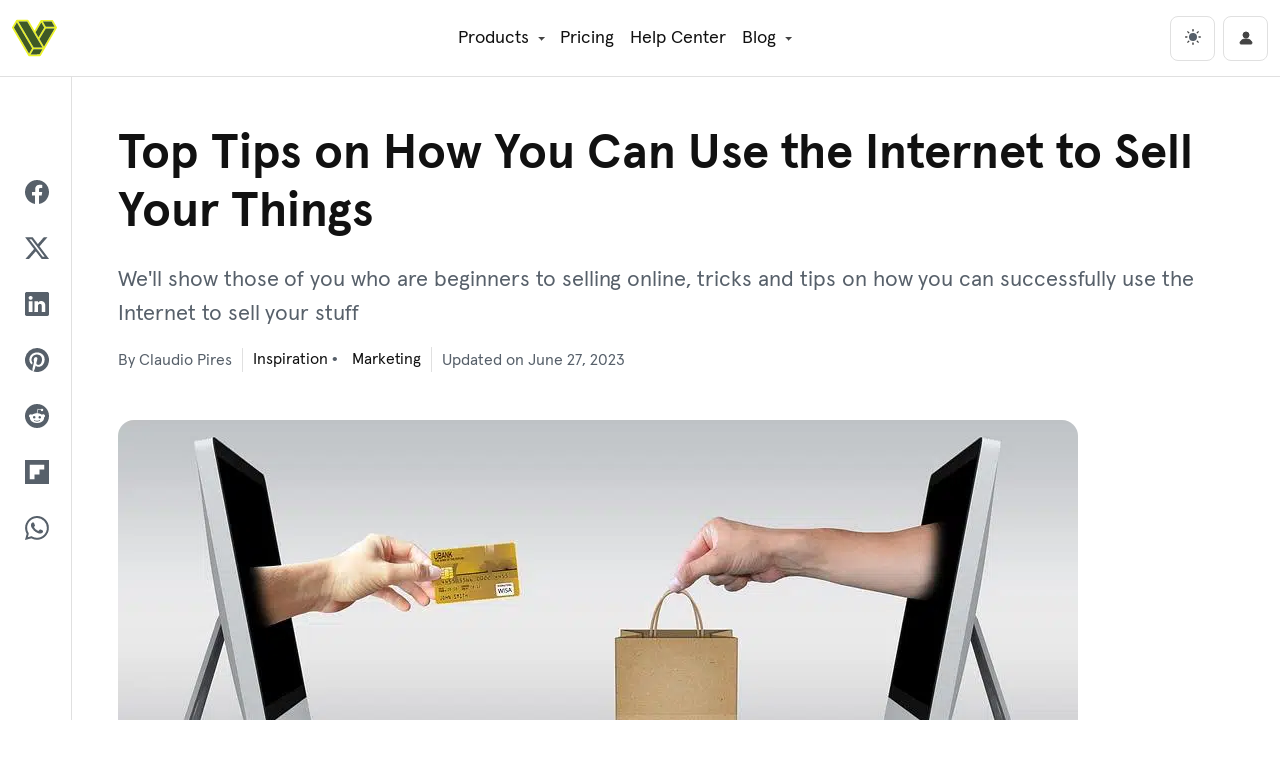

--- FILE ---
content_type: text/html; charset=UTF-8
request_url: https://visualmodo.com/top-tips-on-how-you-can-use-the-internet-to-sell-your-things/
body_size: 23835
content:

<!DOCTYPE html>
<html lang="en" data-theme="light">

<head>
    <!-- Google tag (gtag.js) -->
	<script async src="https://www.googletagmanager.com/gtag/js?id=G-00F83GFH9V"></script>
	<script>
	  window.dataLayer = window.dataLayer || [];
	  function gtag(){dataLayer.push(arguments);}
	  gtag('js', new Date());

	  gtag('config', 'G-00F83GFH9V');
	</script>
	<!-- Ahrefs -->
	<script src="https://analytics.ahrefs.com/analytics.js" data-key="23T8iP7uYQnLMy1wBnFHqw" async></script>
	<meta charset="UTF-8">
	<meta name="viewport" content="width=device-width, initial-scale=1, shrink-to-fit=no">
	<meta name="posticywebsite" content="R21ttAmd36YMHVTBLcg648j0MZAOw3">
	<link rel="profile" href="https://gmpg.org/xfn/11">
	<meta name='robots' content='index, follow, max-image-preview:large, max-snippet:-1, max-video-preview:-1' />

	<!-- This site is optimized with the Yoast SEO Premium plugin v26.5 (Yoast SEO v26.6) - https://yoast.com/wordpress/plugins/seo/ -->
	<title>Top Tips on How You Can Use the Internet to Sell Your Things</title>
	<meta name="description" content="We&#039;ll show those of you who are beginners to selling online, tricks and tips on how you can successfully use the Internet to sell your stuff" />
	<link rel="canonical" href="https://visualmodo.com/top-tips-on-how-you-can-use-the-internet-to-sell-your-things/" />
	<meta property="og:locale" content="en_US" />
	<meta property="og:type" content="article" />
	<meta property="og:title" content="Top Tips on How You Can Use the Internet to Sell Your Things" />
	<meta property="og:description" content="We&#039;ll show those of you who are beginners to selling online, tricks and tips on how you can successfully use the Internet to sell your stuff" />
	<meta property="og:url" content="https://visualmodo.com/top-tips-on-how-you-can-use-the-internet-to-sell-your-things/" />
	<meta property="og:site_name" content="Visualmodo" />
	<meta property="article:publisher" content="https://www.facebook.com/visualmodo" />
	<meta property="article:author" content="https://www.facebook.com/claudiopcjunior" />
	<meta property="article:published_time" content="2019-07-17T12:37:42+00:00" />
	<meta property="article:modified_time" content="2023-06-27T03:05:00+00:00" />
	<meta property="og:image" content="https://visualmodo.com/wp-content/uploads/2019/07/Top-Tips-on-How-You-Can-Use-the-Internet-to-Sell-Your-Things.jpg" />
	<meta property="og:image:width" content="960" />
	<meta property="og:image:height" content="411" />
	<meta property="og:image:type" content="image/jpeg" />
	<meta name="author" content="Claudio Pires" />
	<meta name="twitter:card" content="summary_large_image" />
	<meta name="twitter:creator" content="@Claudio_Web_Dev" />
	<meta name="twitter:site" content="@visualmodo" />
	<script type="application/ld+json" class="yoast-schema-graph">{"@context":"https://schema.org","@graph":[{"@type":"Article","@id":"https://visualmodo.com/top-tips-on-how-you-can-use-the-internet-to-sell-your-things/#article","isPartOf":{"@id":"https://visualmodo.com/top-tips-on-how-you-can-use-the-internet-to-sell-your-things/"},"author":{"name":"Claudio Pires","@id":"https://visualmodo.com/#/schema/person/8fd84d13123633f3542971f297bda9af"},"headline":"Top Tips on How You Can Use the Internet to Sell Your Things","datePublished":"2019-07-17T12:37:42+00:00","dateModified":"2023-06-27T03:05:00+00:00","mainEntityOfPage":{"@id":"https://visualmodo.com/top-tips-on-how-you-can-use-the-internet-to-sell-your-things/"},"wordCount":816,"commentCount":1,"publisher":{"@id":"https://visualmodo.com/#organization"},"image":{"@id":"https://visualmodo.com/top-tips-on-how-you-can-use-the-internet-to-sell-your-things/#primaryimage"},"thumbnailUrl":"https://visualmodo.com/wp-content/uploads/2019/07/Top-Tips-on-How-You-Can-Use-the-Internet-to-Sell-Your-Things.jpg","keywords":["eCommerce","Promotion","SALE"],"articleSection":["Inspiration","Marketing"],"inLanguage":"en-US"},{"@type":"WebPage","@id":"https://visualmodo.com/top-tips-on-how-you-can-use-the-internet-to-sell-your-things/","url":"https://visualmodo.com/top-tips-on-how-you-can-use-the-internet-to-sell-your-things/","name":"Top Tips on How You Can Use the Internet to Sell Your Things","isPartOf":{"@id":"https://visualmodo.com/#website"},"primaryImageOfPage":{"@id":"https://visualmodo.com/top-tips-on-how-you-can-use-the-internet-to-sell-your-things/#primaryimage"},"image":{"@id":"https://visualmodo.com/top-tips-on-how-you-can-use-the-internet-to-sell-your-things/#primaryimage"},"thumbnailUrl":"https://visualmodo.com/wp-content/uploads/2019/07/Top-Tips-on-How-You-Can-Use-the-Internet-to-Sell-Your-Things.jpg","datePublished":"2019-07-17T12:37:42+00:00","dateModified":"2023-06-27T03:05:00+00:00","description":"We'll show those of you who are beginners to selling online, tricks and tips on how you can successfully use the Internet to sell your stuff","breadcrumb":{"@id":"https://visualmodo.com/top-tips-on-how-you-can-use-the-internet-to-sell-your-things/#breadcrumb"},"inLanguage":"en-US","potentialAction":[{"@type":"ReadAction","target":["https://visualmodo.com/top-tips-on-how-you-can-use-the-internet-to-sell-your-things/"]}]},{"@type":"ImageObject","inLanguage":"en-US","@id":"https://visualmodo.com/top-tips-on-how-you-can-use-the-internet-to-sell-your-things/#primaryimage","url":"https://visualmodo.com/wp-content/uploads/2019/07/Top-Tips-on-How-You-Can-Use-the-Internet-to-Sell-Your-Things.jpg","contentUrl":"https://visualmodo.com/wp-content/uploads/2019/07/Top-Tips-on-How-You-Can-Use-the-Internet-to-Sell-Your-Things.jpg","width":960,"height":411,"caption":"Top Tips on How You Can Use the Internet to Sell Your Things"},{"@type":"BreadcrumbList","@id":"https://visualmodo.com/top-tips-on-how-you-can-use-the-internet-to-sell-your-things/#breadcrumb","itemListElement":[{"@type":"ListItem","position":1,"name":"Home","item":"https://visualmodo.com/"},{"@type":"ListItem","position":2,"name":"Top Tips on How You Can Use the Internet to Sell Your Things"}]},{"@type":"WebSite","@id":"https://visualmodo.com/#website","url":"https://visualmodo.com/","name":"Visualmodo","description":"WordPress Themes","publisher":{"@id":"https://visualmodo.com/#organization"},"potentialAction":[{"@type":"SearchAction","target":{"@type":"EntryPoint","urlTemplate":"https://visualmodo.com/?s={search_term_string}"},"query-input":{"@type":"PropertyValueSpecification","valueRequired":true,"valueName":"search_term_string"}}],"inLanguage":"en-US"},{"@type":"Organization","@id":"https://visualmodo.com/#organization","name":"Visualmodo","url":"https://visualmodo.com/","logo":{"@type":"ImageObject","inLanguage":"en-US","@id":"https://visualmodo.com/#/schema/logo/image/","url":"https://visualmodo.com/wp-content/uploads/2023/09/Visualmodo-WordPress-theme-Logo.png","contentUrl":"https://visualmodo.com/wp-content/uploads/2023/09/Visualmodo-WordPress-theme-Logo.png","width":360,"height":360,"caption":"Visualmodo"},"image":{"@id":"https://visualmodo.com/#/schema/logo/image/"},"sameAs":["https://www.facebook.com/visualmodo","https://x.com/visualmodo","https://mastodon.social/@visualmodo","https://www.instagram.com/visualmodo/","https://www.linkedin.com/company/visualmodo/","https://pinterest.com/visualmodo/","https://www.youtube.com/c/Visualmodo"]},{"@type":"Person","@id":"https://visualmodo.com/#/schema/person/8fd84d13123633f3542971f297bda9af","name":"Claudio Pires","image":{"@type":"ImageObject","inLanguage":"en-US","@id":"https://visualmodo.com/#/schema/person/image/","url":"https://secure.gravatar.com/avatar/51ce2c857233ed8ac3b317ac4331e96fad0cc1229912a2e605b4fb04a2ddee4c?s=96&d=mm&r=g","contentUrl":"https://secure.gravatar.com/avatar/51ce2c857233ed8ac3b317ac4331e96fad0cc1229912a2e605b4fb04a2ddee4c?s=96&d=mm&r=g","caption":"Claudio Pires"},"description":"is the co-founder of Visualmodo, a renowned company in web development and design. With over 15 years of experience, Claudio has honed his skills in content creation, web development support, and senior web designer. A trilingual expert fluent in English, Portuguese, and Spanish, he brings a global perspective to his work. Beyond his professional endeavors, Claudio is an active YouTuber, sharing his insights and expertise with a broader audience. Based in Brazil, Claudio continues to push the boundaries of web design and digital content, making him a pivotal figure in the industry.","sameAs":["https://visualmodo.com","https://www.facebook.com/claudiopcjunior","https://x.com/Claudio_Web_Dev"],"knowsAbout":["Senior Editor","Content Creation","Senior Web Designer"],"url":"https://visualmodo.com/author/claudio/"}]}</script>
	<!-- / Yoast SEO Premium plugin. -->


<link href='https://fonts.gstatic.com' crossorigin rel='preconnect' />
<link rel="alternate" type="application/rss+xml" title="Visualmodo &raquo; Feed" href="https://visualmodo.com/feed/" />
<style id='wp-img-auto-sizes-contain-inline-css' type='text/css'>
img:is([sizes=auto i],[sizes^="auto," i]){contain-intrinsic-size:3000px 1500px}
/*# sourceURL=wp-img-auto-sizes-contain-inline-css */
</style>
<style id='wp-emoji-styles-inline-css' type='text/css'>

	img.wp-smiley, img.emoji {
		display: inline !important;
		border: none !important;
		box-shadow: none !important;
		height: 1em !important;
		width: 1em !important;
		margin: 0 0.07em !important;
		vertical-align: -0.1em !important;
		background: none !important;
		padding: 0 !important;
	}
/*# sourceURL=wp-emoji-styles-inline-css */
</style>
<style id='wp-block-library-inline-css' type='text/css'>
:root{--wp-block-synced-color:#7a00df;--wp-block-synced-color--rgb:122,0,223;--wp-bound-block-color:var(--wp-block-synced-color);--wp-editor-canvas-background:#ddd;--wp-admin-theme-color:#007cba;--wp-admin-theme-color--rgb:0,124,186;--wp-admin-theme-color-darker-10:#006ba1;--wp-admin-theme-color-darker-10--rgb:0,107,160.5;--wp-admin-theme-color-darker-20:#005a87;--wp-admin-theme-color-darker-20--rgb:0,90,135;--wp-admin-border-width-focus:2px}@media (min-resolution:192dpi){:root{--wp-admin-border-width-focus:1.5px}}.wp-element-button{cursor:pointer}:root .has-very-light-gray-background-color{background-color:#eee}:root .has-very-dark-gray-background-color{background-color:#313131}:root .has-very-light-gray-color{color:#eee}:root .has-very-dark-gray-color{color:#313131}:root .has-vivid-green-cyan-to-vivid-cyan-blue-gradient-background{background:linear-gradient(135deg,#00d084,#0693e3)}:root .has-purple-crush-gradient-background{background:linear-gradient(135deg,#34e2e4,#4721fb 50%,#ab1dfe)}:root .has-hazy-dawn-gradient-background{background:linear-gradient(135deg,#faaca8,#dad0ec)}:root .has-subdued-olive-gradient-background{background:linear-gradient(135deg,#fafae1,#67a671)}:root .has-atomic-cream-gradient-background{background:linear-gradient(135deg,#fdd79a,#004a59)}:root .has-nightshade-gradient-background{background:linear-gradient(135deg,#330968,#31cdcf)}:root .has-midnight-gradient-background{background:linear-gradient(135deg,#020381,#2874fc)}:root{--wp--preset--font-size--normal:16px;--wp--preset--font-size--huge:42px}.has-regular-font-size{font-size:1em}.has-larger-font-size{font-size:2.625em}.has-normal-font-size{font-size:var(--wp--preset--font-size--normal)}.has-huge-font-size{font-size:var(--wp--preset--font-size--huge)}.has-text-align-center{text-align:center}.has-text-align-left{text-align:left}.has-text-align-right{text-align:right}.has-fit-text{white-space:nowrap!important}#end-resizable-editor-section{display:none}.aligncenter{clear:both}.items-justified-left{justify-content:flex-start}.items-justified-center{justify-content:center}.items-justified-right{justify-content:flex-end}.items-justified-space-between{justify-content:space-between}.screen-reader-text{border:0;clip-path:inset(50%);height:1px;margin:-1px;overflow:hidden;padding:0;position:absolute;width:1px;word-wrap:normal!important}.screen-reader-text:focus{background-color:#ddd;clip-path:none;color:#444;display:block;font-size:1em;height:auto;left:5px;line-height:normal;padding:15px 23px 14px;text-decoration:none;top:5px;width:auto;z-index:100000}html :where(.has-border-color){border-style:solid}html :where([style*=border-top-color]){border-top-style:solid}html :where([style*=border-right-color]){border-right-style:solid}html :where([style*=border-bottom-color]){border-bottom-style:solid}html :where([style*=border-left-color]){border-left-style:solid}html :where([style*=border-width]){border-style:solid}html :where([style*=border-top-width]){border-top-style:solid}html :where([style*=border-right-width]){border-right-style:solid}html :where([style*=border-bottom-width]){border-bottom-style:solid}html :where([style*=border-left-width]){border-left-style:solid}html :where(img[class*=wp-image-]){height:auto;max-width:100%}:where(figure){margin:0 0 1em}html :where(.is-position-sticky){--wp-admin--admin-bar--position-offset:var(--wp-admin--admin-bar--height,0px)}@media screen and (max-width:600px){html :where(.is-position-sticky){--wp-admin--admin-bar--position-offset:0px}}

/*# sourceURL=wp-block-library-inline-css */
</style><style id='wp-block-heading-inline-css' type='text/css'>
h1:where(.wp-block-heading).has-background,h2:where(.wp-block-heading).has-background,h3:where(.wp-block-heading).has-background,h4:where(.wp-block-heading).has-background,h5:where(.wp-block-heading).has-background,h6:where(.wp-block-heading).has-background{padding:1.25em 2.375em}h1.has-text-align-left[style*=writing-mode]:where([style*=vertical-lr]),h1.has-text-align-right[style*=writing-mode]:where([style*=vertical-rl]),h2.has-text-align-left[style*=writing-mode]:where([style*=vertical-lr]),h2.has-text-align-right[style*=writing-mode]:where([style*=vertical-rl]),h3.has-text-align-left[style*=writing-mode]:where([style*=vertical-lr]),h3.has-text-align-right[style*=writing-mode]:where([style*=vertical-rl]),h4.has-text-align-left[style*=writing-mode]:where([style*=vertical-lr]),h4.has-text-align-right[style*=writing-mode]:where([style*=vertical-rl]),h5.has-text-align-left[style*=writing-mode]:where([style*=vertical-lr]),h5.has-text-align-right[style*=writing-mode]:where([style*=vertical-rl]),h6.has-text-align-left[style*=writing-mode]:where([style*=vertical-lr]),h6.has-text-align-right[style*=writing-mode]:where([style*=vertical-rl]){rotate:180deg}
/*# sourceURL=https://visualmodo.com/wp-includes/blocks/heading/style.min.css */
</style>
<style id='wp-block-list-inline-css' type='text/css'>
ol,ul{box-sizing:border-box}:root :where(.wp-block-list.has-background){padding:1.25em 2.375em}
/*# sourceURL=https://visualmodo.com/wp-includes/blocks/list/style.min.css */
</style>
<style id='wp-block-paragraph-inline-css' type='text/css'>
.is-small-text{font-size:.875em}.is-regular-text{font-size:1em}.is-large-text{font-size:2.25em}.is-larger-text{font-size:3em}.has-drop-cap:not(:focus):first-letter{float:left;font-size:8.4em;font-style:normal;font-weight:100;line-height:.68;margin:.05em .1em 0 0;text-transform:uppercase}body.rtl .has-drop-cap:not(:focus):first-letter{float:none;margin-left:.1em}p.has-drop-cap.has-background{overflow:hidden}:root :where(p.has-background){padding:1.25em 2.375em}:where(p.has-text-color:not(.has-link-color)) a{color:inherit}p.has-text-align-left[style*="writing-mode:vertical-lr"],p.has-text-align-right[style*="writing-mode:vertical-rl"]{rotate:180deg}
/*# sourceURL=https://visualmodo.com/wp-includes/blocks/paragraph/style.min.css */
</style>
<style id='global-styles-inline-css' type='text/css'>
:root{--wp--preset--aspect-ratio--square: 1;--wp--preset--aspect-ratio--4-3: 4/3;--wp--preset--aspect-ratio--3-4: 3/4;--wp--preset--aspect-ratio--3-2: 3/2;--wp--preset--aspect-ratio--2-3: 2/3;--wp--preset--aspect-ratio--16-9: 16/9;--wp--preset--aspect-ratio--9-16: 9/16;--wp--preset--color--black: #000000;--wp--preset--color--cyan-bluish-gray: #abb8c3;--wp--preset--color--white: #ffffff;--wp--preset--color--pale-pink: #f78da7;--wp--preset--color--vivid-red: #cf2e2e;--wp--preset--color--luminous-vivid-orange: #ff6900;--wp--preset--color--luminous-vivid-amber: #fcb900;--wp--preset--color--light-green-cyan: #7bdcb5;--wp--preset--color--vivid-green-cyan: #00d084;--wp--preset--color--pale-cyan-blue: #8ed1fc;--wp--preset--color--vivid-cyan-blue: #0693e3;--wp--preset--color--vivid-purple: #9b51e0;--wp--preset--gradient--vivid-cyan-blue-to-vivid-purple: linear-gradient(135deg,rgb(6,147,227) 0%,rgb(155,81,224) 100%);--wp--preset--gradient--light-green-cyan-to-vivid-green-cyan: linear-gradient(135deg,rgb(122,220,180) 0%,rgb(0,208,130) 100%);--wp--preset--gradient--luminous-vivid-amber-to-luminous-vivid-orange: linear-gradient(135deg,rgb(252,185,0) 0%,rgb(255,105,0) 100%);--wp--preset--gradient--luminous-vivid-orange-to-vivid-red: linear-gradient(135deg,rgb(255,105,0) 0%,rgb(207,46,46) 100%);--wp--preset--gradient--very-light-gray-to-cyan-bluish-gray: linear-gradient(135deg,rgb(238,238,238) 0%,rgb(169,184,195) 100%);--wp--preset--gradient--cool-to-warm-spectrum: linear-gradient(135deg,rgb(74,234,220) 0%,rgb(151,120,209) 20%,rgb(207,42,186) 40%,rgb(238,44,130) 60%,rgb(251,105,98) 80%,rgb(254,248,76) 100%);--wp--preset--gradient--blush-light-purple: linear-gradient(135deg,rgb(255,206,236) 0%,rgb(152,150,240) 100%);--wp--preset--gradient--blush-bordeaux: linear-gradient(135deg,rgb(254,205,165) 0%,rgb(254,45,45) 50%,rgb(107,0,62) 100%);--wp--preset--gradient--luminous-dusk: linear-gradient(135deg,rgb(255,203,112) 0%,rgb(199,81,192) 50%,rgb(65,88,208) 100%);--wp--preset--gradient--pale-ocean: linear-gradient(135deg,rgb(255,245,203) 0%,rgb(182,227,212) 50%,rgb(51,167,181) 100%);--wp--preset--gradient--electric-grass: linear-gradient(135deg,rgb(202,248,128) 0%,rgb(113,206,126) 100%);--wp--preset--gradient--midnight: linear-gradient(135deg,rgb(2,3,129) 0%,rgb(40,116,252) 100%);--wp--preset--font-size--small: 13px;--wp--preset--font-size--medium: 20px;--wp--preset--font-size--large: 36px;--wp--preset--font-size--x-large: 42px;--wp--preset--spacing--20: 0.44rem;--wp--preset--spacing--30: 0.67rem;--wp--preset--spacing--40: 1rem;--wp--preset--spacing--50: 1.5rem;--wp--preset--spacing--60: 2.25rem;--wp--preset--spacing--70: 3.38rem;--wp--preset--spacing--80: 5.06rem;--wp--preset--shadow--natural: 6px 6px 9px rgba(0, 0, 0, 0.2);--wp--preset--shadow--deep: 12px 12px 50px rgba(0, 0, 0, 0.4);--wp--preset--shadow--sharp: 6px 6px 0px rgba(0, 0, 0, 0.2);--wp--preset--shadow--outlined: 6px 6px 0px -3px rgb(255, 255, 255), 6px 6px rgb(0, 0, 0);--wp--preset--shadow--crisp: 6px 6px 0px rgb(0, 0, 0);}:where(.is-layout-flex){gap: 0.5em;}:where(.is-layout-grid){gap: 0.5em;}body .is-layout-flex{display: flex;}.is-layout-flex{flex-wrap: wrap;align-items: center;}.is-layout-flex > :is(*, div){margin: 0;}body .is-layout-grid{display: grid;}.is-layout-grid > :is(*, div){margin: 0;}:where(.wp-block-columns.is-layout-flex){gap: 2em;}:where(.wp-block-columns.is-layout-grid){gap: 2em;}:where(.wp-block-post-template.is-layout-flex){gap: 1.25em;}:where(.wp-block-post-template.is-layout-grid){gap: 1.25em;}.has-black-color{color: var(--wp--preset--color--black) !important;}.has-cyan-bluish-gray-color{color: var(--wp--preset--color--cyan-bluish-gray) !important;}.has-white-color{color: var(--wp--preset--color--white) !important;}.has-pale-pink-color{color: var(--wp--preset--color--pale-pink) !important;}.has-vivid-red-color{color: var(--wp--preset--color--vivid-red) !important;}.has-luminous-vivid-orange-color{color: var(--wp--preset--color--luminous-vivid-orange) !important;}.has-luminous-vivid-amber-color{color: var(--wp--preset--color--luminous-vivid-amber) !important;}.has-light-green-cyan-color{color: var(--wp--preset--color--light-green-cyan) !important;}.has-vivid-green-cyan-color{color: var(--wp--preset--color--vivid-green-cyan) !important;}.has-pale-cyan-blue-color{color: var(--wp--preset--color--pale-cyan-blue) !important;}.has-vivid-cyan-blue-color{color: var(--wp--preset--color--vivid-cyan-blue) !important;}.has-vivid-purple-color{color: var(--wp--preset--color--vivid-purple) !important;}.has-black-background-color{background-color: var(--wp--preset--color--black) !important;}.has-cyan-bluish-gray-background-color{background-color: var(--wp--preset--color--cyan-bluish-gray) !important;}.has-white-background-color{background-color: var(--wp--preset--color--white) !important;}.has-pale-pink-background-color{background-color: var(--wp--preset--color--pale-pink) !important;}.has-vivid-red-background-color{background-color: var(--wp--preset--color--vivid-red) !important;}.has-luminous-vivid-orange-background-color{background-color: var(--wp--preset--color--luminous-vivid-orange) !important;}.has-luminous-vivid-amber-background-color{background-color: var(--wp--preset--color--luminous-vivid-amber) !important;}.has-light-green-cyan-background-color{background-color: var(--wp--preset--color--light-green-cyan) !important;}.has-vivid-green-cyan-background-color{background-color: var(--wp--preset--color--vivid-green-cyan) !important;}.has-pale-cyan-blue-background-color{background-color: var(--wp--preset--color--pale-cyan-blue) !important;}.has-vivid-cyan-blue-background-color{background-color: var(--wp--preset--color--vivid-cyan-blue) !important;}.has-vivid-purple-background-color{background-color: var(--wp--preset--color--vivid-purple) !important;}.has-black-border-color{border-color: var(--wp--preset--color--black) !important;}.has-cyan-bluish-gray-border-color{border-color: var(--wp--preset--color--cyan-bluish-gray) !important;}.has-white-border-color{border-color: var(--wp--preset--color--white) !important;}.has-pale-pink-border-color{border-color: var(--wp--preset--color--pale-pink) !important;}.has-vivid-red-border-color{border-color: var(--wp--preset--color--vivid-red) !important;}.has-luminous-vivid-orange-border-color{border-color: var(--wp--preset--color--luminous-vivid-orange) !important;}.has-luminous-vivid-amber-border-color{border-color: var(--wp--preset--color--luminous-vivid-amber) !important;}.has-light-green-cyan-border-color{border-color: var(--wp--preset--color--light-green-cyan) !important;}.has-vivid-green-cyan-border-color{border-color: var(--wp--preset--color--vivid-green-cyan) !important;}.has-pale-cyan-blue-border-color{border-color: var(--wp--preset--color--pale-cyan-blue) !important;}.has-vivid-cyan-blue-border-color{border-color: var(--wp--preset--color--vivid-cyan-blue) !important;}.has-vivid-purple-border-color{border-color: var(--wp--preset--color--vivid-purple) !important;}.has-vivid-cyan-blue-to-vivid-purple-gradient-background{background: var(--wp--preset--gradient--vivid-cyan-blue-to-vivid-purple) !important;}.has-light-green-cyan-to-vivid-green-cyan-gradient-background{background: var(--wp--preset--gradient--light-green-cyan-to-vivid-green-cyan) !important;}.has-luminous-vivid-amber-to-luminous-vivid-orange-gradient-background{background: var(--wp--preset--gradient--luminous-vivid-amber-to-luminous-vivid-orange) !important;}.has-luminous-vivid-orange-to-vivid-red-gradient-background{background: var(--wp--preset--gradient--luminous-vivid-orange-to-vivid-red) !important;}.has-very-light-gray-to-cyan-bluish-gray-gradient-background{background: var(--wp--preset--gradient--very-light-gray-to-cyan-bluish-gray) !important;}.has-cool-to-warm-spectrum-gradient-background{background: var(--wp--preset--gradient--cool-to-warm-spectrum) !important;}.has-blush-light-purple-gradient-background{background: var(--wp--preset--gradient--blush-light-purple) !important;}.has-blush-bordeaux-gradient-background{background: var(--wp--preset--gradient--blush-bordeaux) !important;}.has-luminous-dusk-gradient-background{background: var(--wp--preset--gradient--luminous-dusk) !important;}.has-pale-ocean-gradient-background{background: var(--wp--preset--gradient--pale-ocean) !important;}.has-electric-grass-gradient-background{background: var(--wp--preset--gradient--electric-grass) !important;}.has-midnight-gradient-background{background: var(--wp--preset--gradient--midnight) !important;}.has-small-font-size{font-size: var(--wp--preset--font-size--small) !important;}.has-medium-font-size{font-size: var(--wp--preset--font-size--medium) !important;}.has-large-font-size{font-size: var(--wp--preset--font-size--large) !important;}.has-x-large-font-size{font-size: var(--wp--preset--font-size--x-large) !important;}
/*# sourceURL=global-styles-inline-css */
</style>

<style id='classic-theme-styles-inline-css' type='text/css'>
/*! This file is auto-generated */
.wp-block-button__link{color:#fff;background-color:#32373c;border-radius:9999px;box-shadow:none;text-decoration:none;padding:calc(.667em + 2px) calc(1.333em + 2px);font-size:1.125em}.wp-block-file__button{background:#32373c;color:#fff;text-decoration:none}
/*# sourceURL=/wp-includes/css/classic-themes.min.css */
</style>
<link rel='stylesheet' id='project-style-css' href='https://visualmodo.com/wp-content/themes/visualmodo/assets/css/sites.min.css?ver=6.9' type='text/css' media='all' />
<link rel='stylesheet' id='sib-front-css-css' href='https://visualmodo.com/wp-content/plugins/mailin/css/mailin-front.css?ver=6.9' type='text/css' media='all' />
<script type="text/javascript" src="https://visualmodo.com/wp-includes/js/jquery/jquery.min.js?ver=3.7.1" id="jquery-core-js"></script>
<script type="text/javascript" src="https://visualmodo.com/wp-includes/js/jquery/jquery-migrate.min.js?ver=3.4.1" id="jquery-migrate-js"></script>
<script type="text/javascript" id="sib-front-js-js-extra">
/* <![CDATA[ */
var sibErrMsg = {"invalidMail":"Please fill out valid email address","requiredField":"Please fill out required fields","invalidDateFormat":"Please fill out valid date format","invalidSMSFormat":"Please fill out valid phone number"};
var ajax_sib_front_object = {"ajax_url":"https://visualmodo.com/wp-admin/admin-ajax.php","ajax_nonce":"b73dd3803f","flag_url":"https://visualmodo.com/wp-content/plugins/mailin/img/flags/"};
//# sourceURL=sib-front-js-js-extra
/* ]]> */
</script>
<script type="text/javascript" src="https://visualmodo.com/wp-content/plugins/mailin/js/mailin-front.js?ver=1762775761" id="sib-front-js-js"></script>
<script type="text/javascript" src="https://cdn.brevo.com/js/sdk-loader.js" async></script>
<script type="text/javascript">
  window.Brevo = window.Brevo || [];
  window.Brevo.push(['init', {"client_key":"sgza0shjav5yuzvaablwcely","email_id":null,"push":{"customDomain":"https:\/\/visualmodo.com\/wp-content\/plugins\/mailin\/"},"service_worker_url":"sw.js?key=${key}","frame_url":"brevo-frame.html"}]);
</script><link rel="preload" as="font" href="https://visualmodo.com/wp-content/themes/visualmodo/assets/font/apercu-light-pro.woff2" type="font/woff2" crossorigin><link rel="preload" as="font" href="https://visualmodo.com/wp-content/themes/visualmodo/assets/font/apercu-regular-pro.woff2" type="font/woff2" crossorigin><link rel="preload" as="font" href="https://visualmodo.com/wp-content/themes/visualmodo/assets/font/apercu-bold-pro.woff2" type="font/woff2" crossorigin><link rel="icon" href="https://visualmodo.com/wp-content/uploads/2022/07/cropped-visualmodo-symbol-favicon-32x32.png" sizes="32x32" />
<link rel="icon" href="https://visualmodo.com/wp-content/uploads/2022/07/cropped-visualmodo-symbol-favicon-192x192.png" sizes="192x192" />
<link rel="apple-touch-icon" href="https://visualmodo.com/wp-content/uploads/2022/07/cropped-visualmodo-symbol-favicon-180x180.png" />
<meta name="msapplication-TileImage" content="https://visualmodo.com/wp-content/uploads/2022/07/cropped-visualmodo-symbol-favicon-270x270.png" />
</head>

<body class="wp-singular post-template post-template-visualmodo-blog post-template-visualmodo-blog-php single single-post postid-109180 single-format-standard wp-theme-visualmodo sites">

    <div class="site" id="page">

        <header id="wrapper-navbar" class="sites-header">

            <a class="skip-link screen-reader-text" href="#content">Skip to content</a>

            <nav id="main-nav" class="navbar navbar-expand-lg" aria-labelledby="main-nav-label">

                <span id="main-nav-label" class="visually-hidden-focusable">
                    Main Navigation                </span>
                
                <div class="sites-header__inner container-fluid">
                    
                    <a class="sites-header__brand navbar-brand d-flex align-items-center" href="https://visualmodo.com/" rel="home">
                        <svg class="sites-header__logo me-2" xmlns="http://www.w3.org/2000/svg" viewBox="0 0 16 16">
                            <path d="M15.96 4.08h0l-1.39-2.51c-.05-.1-.16-.16-.27-.16h-3.86c-.11 0-.21.06-.27.15h0L8.01 5.31 5.86 1.56c-.06-.1-.16-.16-.27-.16H1.73c-.11 0-.21.06-.27.16h0L.04 4.05a.34.34 0 0 0 0 .31l5.75 10.09c.06.1.16.16.27.16h0 3.87c.11 0 .21-.06.27-.16l5.75-10.06c.06-.1.06-.22.01-.31zm-1.85-2.06l1.05 1.89h-3.15l-1.05-1.89h3.15zm-3.67.32l1.04 1.88-2.07 3.53-1.04-1.81 2.07-3.6zm-5.03-.32l5.41 9.42H7.69L2.27 2.02h3.14zm.65 11.64L.67 4.2l1.07-1.87 5.42 9.42-1.1 1.91zm3.71.29l-3.17.02 1.09-1.91h3.16l-1.08 1.89zm1.6-2.79l-1.6-2.79 2.24-3.83h3.15l-3.79 6.62z" fill="#ebf222"/>
                            <path d="M10.82 11.44L5.41 2.02H2.27l5.42 9.42zm-9.09-9.1L.67 4.2l5.39 9.46 1.09-1.91zM6.6 13.97l3.17-.02 1.08-1.89H7.69zm4.87-9.75l-1.03-1.88-2.07 3.6 1.04 1.81zm-.5-2.2l1.04 1.89h3.15l-1.05-1.89zm-1.2 6.35l1.6 2.79 3.78-6.62h-3.14z" fill="#3f5925"/>
                        </svg>
                    </a>

                    <div class="offcanvas offcanvas-end" data-bs-scroll="true" tabindex="-1" id="sites-header-menu-offcanvas" aria-labelledby="sitesHeaderMenuCanvasLabel">

                        <div class="offcanvas-header">
                            <p class="offcanvas-title" id="sitesHeaderMenuCanvasLabel">Menu</p>
                            <button type="button" class="btn-close" data-bs-dismiss="offcanvas" aria-label="Close"></button>
                        </div>

                        <div id="navbarNavDropdown" class="sites-header__menu offcanvas-body justify-content-center">
                            
                            <ul id="primary-menu" class="sites-menu navbar-nav ml-auto">

                                <li itemscope="itemscope" itemtype="https://www.schema.org/SiteNavigationElement" id="menu-item-01" class="menu-item menu-item-type-custom menu-item-object-custom menu-item-has-children dropdown menu-item-01 nav-item">
                                    <a title="Products" href="https://visualmodo.com/wordpress-themes" data-bs-toggle="dropdown" aria-haspopup="true" aria-expanded="false" class="nav-link" id="menu-item-dropdown-01">Products</a>
                                        <ul class="dropdown-menu" aria-labelledby="menu-item-dropdown-01" role="menu">

                                            <li class="dropdown-header">WordPress Produtcs</li>

                                            <li itemscope="itemscope" itemtype="https://www.schema.org/SiteNavigationElement" id="menu-item-02" class="menu-item menu-item-type-post_type menu-item-object-page menu-item-02 nav-item">
                                                <a title="WordPress Themes" href="https://visualmodo.com/wordpress-themes" class="dropdown-item">
                                                    WordPress Themes
                                                    <div class="dropdown-item-subtitle">Enhance Your Site: Stunning WordPress Themes</br>for Blogs, Portfolios, E-commerce, and Beyond.</div>
                                                </a>
                                            </li>

                                            <li itemscope="itemscope" itemtype="https://www.schema.org/SiteNavigationElement" id="menu-item-04" class="menu-item menu-item-type-post_type menu-item-object-page menu-item-04 nav-item">
                                                <a title="Borderless Plugin" href="https://visualmodo.com/borderless" class="dropdown-item">
                                                    Borderless Plugin
                                                    <div class="dropdown-item-subtitle">Templates Library, Elementor Widgets, Gutenberg</br>Blocks, Custom Post Types—all at your fingertips!</div>
                                                </a>
                                            </li>

                                            <li itemscope="itemscope" itemtype="https://www.schema.org/SiteNavigationElement" id="menu-item-05" class="menu-item menu-item-type-post_type menu-item-object-page menu-item-05 nav-item">
                                                <a title="Visualmodo Studio" href="https://visualmodo.com/studio" class="dropdown-item">
                                                    Visualmodo Studio
                                                    <div class="dropdown-item-subtitle">Turning Ideas into Reality: Your AI for Text, Image</br>Video, Code, Conversations, Voice, and More!</div>
                                                </a>
                                            </li>

                                            <li role="separator" class="menu-item-divider"></li>
                                            <li class="dropdown-header">Corporate Ventures</li>

                                            <li itemscope="itemscope" itemtype="https://www.schema.org/SiteNavigationElement" id="menu-item-06" class="menu-item menu-item-type-post_type menu-item-object-page menu-item-06 nav-item">
                                                <a title="Sites Gallery" href="https://sites.gallery" class="dropdown-item" target="_blank">
                                                    Sites Gallery
                                                    <div class="dropdown-item-subtitle">A web design & development award platform.</div>
                                                </a>
                                            </li>

                                            <li itemscope="itemscope" itemtype="https://www.schema.org/SiteNavigationElement" id="menu-item-07" class="menu-item menu-item-type-post_type menu-item-object-page menu-item-07 nav-item">
                                                <a title="Growwwth" href="https://growwwth.net" class="dropdown-item" target="_blank">
                                                    Growwwth
                                                    <div class="dropdown-item-subtitle">Content & Influencer Marketing Marketplace.</div>
                                                </a>
                                            </li>
                                        </ul>
                                </li>

                                <li itemscope="itemscope" itemtype="https://www.schema.org/SiteNavigationElement" id="menu-item-08" class="menu-item menu-item-type-custom menu-item-object-custom menu-item-08 nav-item"><a title="Pricing" href="https://visualmodo.com/pricing" class="nav-link">Pricing</a></li>

                                <li itemscope="itemscope" itemtype="https://www.schema.org/SiteNavigationElement" id="menu-item-09" class="menu-item menu-item-type-custom menu-item-object-custom menu-item-09 nav-item"><a title="Help Center" href="https://visualmodo.com/docs" class="nav-link">Help Center</a></li>

                                <li itemscope="itemscope" itemtype="https://www.schema.org/SiteNavigationElement" id="menu-item-10" class="menu-item menu-item-type-custom menu-item-object-custom menu-item-has-children dropdown menu-item-10 nav-item"><a title="Blog" href="https://visualmodo.com/blog" data-bs-toggle="dropdown" aria-haspopup="true" aria-expanded="false" class="nav-link" id="menu-item-dropdown-10">Blog</a>
                                    <ul class="dropdown-menu" aria-labelledby="menu-item-dropdown-07" role="menu">
                                        <li itemscope="itemscope" itemtype="https://www.schema.org/SiteNavigationElement" id="menu-item-63" class="menu-item menu-item-type-post_type menu-item-object-page menu-item-63 nav-item"><a title="Articles" href="https://visualmodo.com/blog" class="dropdown-item">Articles</a></li>
                                        <li itemscope="itemscope" itemtype="https://www.schema.org/SiteNavigationElement" id="menu-item-08" class="menu-item menu-item-type-post_type menu-item-object-page menu-item-08 nav-item"><a title="Write For Us" href="https://visualmodo.com/write-for-us" class="dropdown-item">Write For Us</a></li>
                                        <li itemscope="itemscope" itemtype="https://www.schema.org/SiteNavigationElement" id="menu-item-09" class="menu-item menu-item-type-post_type menu-item-object-page menu-item-09 nav-item"><a title="Editorial Process" href="https://visualmodo.com/editorial-process" class="dropdown-item">Editorial Process</a></li>
                                    </ul>
                                </li>

                            </ul>

                        </div>
                        
                    </div>

                    <div class="sites-header__actions">

                        <button class="theme-toggle" id="theme-toggle" title="Toggles light &amp; dark" aria-label="dark">
                            <svg class="sun-and-moon" aria-hidden="true" width="16" height="16" viewBox="0 0 24 24">
                                <mask class="moon" id="moon-mask">
                                <rect x="0" y="0" width="100%" height="100%" fill="white"></rect>
                                <circle cx="24" cy="10" r="6" fill="black"></circle>
                                </mask>
                                <circle class="sun" cx="12" cy="12" r="6" mask="url(#moon-mask)" fill="currentColor"></circle>
                                <g class="sun-beams" stroke="currentColor">
                                <line x1="12" y1="1" x2="12" y2="3"></line>
                                <line x1="12" y1="21" x2="12" y2="23"></line>
                                <line x1="4.22" y1="4.22" x2="5.64" y2="5.64"></line>
                                <line x1="18.36" y1="18.36" x2="19.78" y2="19.78"></line>
                                <line x1="1" y1="12" x2="3" y2="12"></line>
                                <line x1="21" y1="12" x2="23" y2="12"></line>
                                <line x1="4.22" y1="19.78" x2="5.64" y2="18.36"></line>
                                <line x1="18.36" y1="5.64" x2="19.78" y2="4.22"></line>
                                </g>
                            </svg>
                        </button>

                        <a class="sites-header__account" href="/acc" title="Account">
                            <svg xmlns="http://www.w3.org/2000/svg" width="16" height="16" fill="currentColor" class="bi bi-person-fill" viewBox="0 0 16 16">
                                <path d="M3 14s-1 0-1-1 1-4 6-4 6 3 6 4-1 1-1 1H3Zm5-6a3 3 0 1 0 0-6 3 3 0 0 0 0 6Z"/>
                            </svg>
                        </a>

                        <div class="sites-header__menu-toggler d-lg-none" data-bs-toggle="offcanvas" data-bs-target="#sites-header-menu-offcanvas" aria-controls="sites-header-menu-offcanvas">
                            <svg xmlns="http://www.w3.org/2000/svg" width="16" height="16" fill="currentColor" class="bi bi-three-dots-vertical" viewBox="0 0 16 16">
                                <path d="M9.5 13a1.5 1.5 0 1 1-3 0 1.5 1.5 0 0 1 3 0zm0-5a1.5 1.5 0 1 1-3 0 1.5 1.5 0 0 1 3 0zm0-5a1.5 1.5 0 1 1-3 0 1.5 1.5 0 0 1 3 0z"/>
                            </svg>
                            <span class="visually-hidden-focusable">Menu</span>
                        </div>

                    </div>

                </div>

            </nav>

        </header>
<main role="main" class="sites-content sites-single wrapper" id="index-wrapper">
    
<script>
  function shareOnFacebook() {
    var postURL = window.location.href;
    window.open('https://www.facebook.com/sharer/sharer.php?u=' + encodeURIComponent(postURL), 'Share on Facebook', 'width=600,height=400');
  }
</script>

<aside class="sites-content__side-left d-flex flex-column flex-shrink-0">
    <nav class="nav flex-column">
        <a class="nav-link" href="#" onclick="shareOnFacebook(); return false;">
          <svg xmlns="http://www.w3.org/2000/svg" width="24" height="24" fill="currentColor" class="bi bi-facebook" viewBox="0 0 16 16">
            <path d="M16 8.049c0-4.446-3.582-8.05-8-8.05C3.58 0-.002 3.603-.002 8.05c0 4.017 2.926 7.347 6.75 7.951v-5.625h-2.03V8.05H6.75V6.275c0-2.017 1.195-3.131 3.022-3.131.876 0 1.791.157 1.791.157v1.98h-1.009c-.993 0-1.303.621-1.303 1.258v1.51h2.218l-.354 2.326H9.25V16c3.824-.604 6.75-3.934 6.75-7.951z"/>
          </svg>
        </a>
        <a class="nav-link" href="https://twitter.com/intent/tweet?text=Top+Tips+on+How+You+Can+Use+the+Internet+to+Sell+Your+Things&url=https://visualmodo.com/top-tips-on-how-you-can-use-the-internet-to-sell-your-things/" target="_blank" rel="nofollow noopener">
          <svg xmlns="http://www.w3.org/2000/svg" width="24" height="24" fill="currentColor" class="bi bi-twitter-x" viewBox="0 0 16 16">
            <path d="M12.6.75h2.454l-5.36 6.142L16 15.25h-4.937l-3.867-5.07-4.425 5.07H.316l5.733-6.57L0 .75h5.063l3.495 4.633L12.601.75Zm-.86 13.028h1.36L4.323 2.145H2.865l8.875 11.633Z"/>
          </svg>
        </a>
        <a class="nav-link" href="https://www.linkedin.com/sharing/share-offsite/?url=https%3A%2F%2Fvisualmodo.com%2Ftop-tips-on-how-you-can-use-the-internet-to-sell-your-things%2F" target="_blank" rel="nofollow noopener">
          <svg xmlns="http://www.w3.org/2000/svg" width="24" height="24" fill="currentColor" class="bi bi-linkedin" viewBox="0 0 16 16">
            <path d="M0 1.146C0 .513.526 0 1.175 0h13.65C15.474 0 16 .513 16 1.146v13.708c0 .633-.526 1.146-1.175 1.146H1.175C.526 16 0 15.487 0 14.854V1.146zm4.943 12.248V6.169H2.542v7.225h2.401zm-1.2-8.212c.837 0 1.358-.554 1.358-1.248-.015-.709-.52-1.248-1.342-1.248-.822 0-1.359.54-1.359 1.248 0 .694.521 1.248 1.327 1.248h.016zm4.908 8.212V9.359c0-.216.016-.432.08-.586.173-.431.568-.878 1.232-.878.869 0 1.216.662 1.216 1.634v3.865h2.401V9.25c0-2.22-1.184-3.252-2.764-3.252-1.274 0-1.845.7-2.165 1.193v.025h-.016a5.54 5.54 0 0 1 .016-.025V6.169h-2.4c.03.678 0 7.225 0 7.225h2.4z"/>
          </svg>
        </a>
        <a class="nav-link" href="https://pinterest.com/pin/create/button/?url=https%3A%2F%2Fvisualmodo.com%2Ftop-tips-on-how-you-can-use-the-internet-to-sell-your-things%2F&media=https://visualmodo.com/wp-content/uploads/2019/07/Top-Tips-on-How-You-Can-Use-the-Internet-to-Sell-Your-Things.jpg&description=Top Tips on How You Can Use the Internet to Sell Your Things&url=https%3A%2F%2Fvisualmodo.com%2Ftop-tips-on-how-you-can-use-the-internet-to-sell-your-things%2F" data-pin-do="buttonPin" data-pin-custom="true" target="_blank" rel="nofollow noopener">
          <svg xmlns="http://www.w3.org/2000/svg" width="24" height="24" fill="currentColor" class="bi bi-pinterest" viewBox="0 0 16 16">
            <path d="M8 0a8 8 0 0 0-2.915 15.452c-.07-.633-.134-1.606.027-2.297.146-.625.938-3.977.938-3.977s-.239-.479-.239-1.187c0-1.113.645-1.943 1.448-1.943.682 0 1.012.512 1.012 1.127 0 .686-.437 1.712-.663 2.663-.188.796.4 1.446 1.185 1.446 1.422 0 2.515-1.5 2.515-3.664 0-1.915-1.377-3.254-3.342-3.254-2.276 0-3.612 1.707-3.612 3.471 0 .688.265 1.425.595 1.826a.24.24 0 0 1 .056.23c-.061.252-.196.796-.222.907-.035.146-.116.177-.268.107-1-.465-1.624-1.926-1.624-3.1 0-2.523 1.834-4.84 5.286-4.84 2.775 0 4.932 1.977 4.932 4.62 0 2.757-1.739 4.976-4.151 4.976-.811 0-1.573-.421-1.834-.919l-.498 1.902c-.181.695-.669 1.566-.995 2.097A8 8 0 1 0 8 0z"/>
          </svg>
        </a>

        <a class="nav-link" href="https://www.reddit.com/submit?url=https%3A%2F%2Fvisualmodo.com%2Ftop-tips-on-how-you-can-use-the-internet-to-sell-your-things%2F&title=Top+Tips+on+How+You+Can+Use+the+Internet+to+Sell+Your+Things" target="_blank" rel="nofollow noopener">
        <svg xmlns="http://www.w3.org/2000/svg" width="24" height="24" fill="currentColor" class="bi bi-reddit" viewBox="0 0 16 16">
          <path d="M6.167 8a.83.83 0 0 0-.83.83c0 .459.372.84.83.831a.831.831 0 0 0 0-1.661m1.843 3.647c.315 0 1.403-.038 1.976-.611a.23.23 0 0 0 0-.306.213.213 0 0 0-.306 0c-.353.363-1.126.487-1.67.487-.545 0-1.308-.124-1.671-.487a.213.213 0 0 0-.306 0 .213.213 0 0 0 0 .306c.564.563 1.652.61 1.977.61zm.992-2.807c0 .458.373.83.831.83s.83-.381.83-.83a.831.831 0 0 0-1.66 0z"/>
          <path d="M16 8A8 8 0 1 1 0 8a8 8 0 0 1 16 0m-3.828-1.165c-.315 0-.602.124-.812.325-.801-.573-1.9-.945-3.121-.993l.534-2.501 1.738.372a.83.83 0 1 0 .83-.869.83.83 0 0 0-.744.468l-1.938-.41a.2.2 0 0 0-.153.028.2.2 0 0 0-.086.134l-.592 2.788c-1.24.038-2.358.41-3.17.992-.21-.2-.496-.324-.81-.324a1.163 1.163 0 0 0-.478 2.224q-.03.17-.029.353c0 1.795 2.091 3.256 4.669 3.256s4.668-1.451 4.668-3.256c0-.114-.01-.238-.029-.353.401-.181.688-.592.688-1.069 0-.65-.525-1.165-1.165-1.165"/>
      </svg>
      </a>
      <a class="nav-link" href="https://share.flipboard.com/bookmarklet/popout?v=2&#038;title=&#038;url=https%3A%2F%2Fvisualmodo.com%2Ftop-tips-on-how-you-can-use-the-internet-to-sell-your-things%2F" target="_blank" rel="nofollow noopener">
          <svg xmlns="http://www.w3.org/2000/svg" width="24" height="24" fill="currentColor" viewBox="0 0 16 16">
            <g>
	            <path d="M0,0v16h16V0H0L0,0z M12.8,6.4H9.6v3.2H6.4v3.2H3.2V3.2h9.6V6.4L12.8,6.4z"/>
            </g>
          </svg>
      </a>
      <a class="nav-link" href="whatsapp://send?text=https://visualmodo.com/top-tips-on-how-you-can-use-the-internet-to-sell-your-things/" data-action="share/whatsapp/share" target="_blank" rel="nofollow noopener">
        <svg xmlns="http://www.w3.org/2000/svg" width="24" height="24" fill="currentColor" class="bi bi-whatsapp" viewBox="0 0 16 16">
            <path d="M13.601 2.326A7.85 7.85 0 0 0 7.994 0C3.627 0 .068 3.558.064 7.926c0 1.399.366 2.76 1.057 3.965L0 16l4.204-1.102a7.9 7.9 0 0 0 3.79.965h.004c4.368 0 7.926-3.558 7.93-7.93A7.9 7.9 0 0 0 13.6 2.326zM7.994 14.521a6.6 6.6 0 0 1-3.356-.92l-.24-.144-2.494.654.666-2.433-.156-.251a6.56 6.56 0 0 1-1.007-3.505c0-3.626 2.957-6.584 6.591-6.584a6.56 6.56 0 0 1 4.66 1.931 6.56 6.56 0 0 1 1.928 4.66c-.004 3.639-2.961 6.592-6.592 6.592m3.615-4.934c-.197-.099-1.17-.578-1.353-.646-.182-.065-.315-.099-.445.099-.133.197-.513.646-.627.775-.114.133-.232.148-.43.05-.197-.1-.836-.308-1.592-.985-.59-.525-.985-1.175-1.103-1.372-.114-.198-.011-.304.088-.403.087-.088.197-.232.296-.346.1-.114.133-.198.198-.33.065-.134.034-.248-.015-.347-.05-.099-.445-1.076-.612-1.47-.16-.389-.323-.335-.445-.34-.114-.007-.247-.007-.38-.007a.73.73 0 0 0-.529.247c-.182.198-.691.677-.691 1.654s.71 1.916.81 2.049c.098.133 1.394 2.132 3.383 2.992.47.205.84.326 1.129.418.475.152.904.129 1.246.08.38-.058 1.171-.48 1.338-.943.164-.464.164-.86.114-.943-.049-.084-.182-.133-.38-.232"/>
        </svg>
      </a>
    </nav>
  </aside>
    <div class="container" id="content" tabindex="-1">
        <div class="row">
            <div class="site-main" id="main">
                
                    <article id="post-109180" class="post-109180 post type-post status-publish format-standard has-post-thumbnail hentry category-inspiration category-marketing tag-ecommerce tag-promotion tag-sale">
                        <h1 class="sites-single__title">Top Tips on How You Can Use the Internet to Sell Your Things</h1>

                        <p class="sites-single__subtitle">We&#039;ll show those of you who are beginners to selling online, tricks and tips on how you can successfully use the Internet to sell your stuff</p>
                        <div class="sites-single__meta mb-5">
                            <div class="sites-single__author">
                                <span>By Claudio Pires</span>                            </div>
                            <div class="sites-single__categories">
                                <a class="sites-single__category" href="https://visualmodo.com/category/inspiration/" alt="View all posts in Inspiration">Inspiration</a> • <a class="sites-single__category" href="https://visualmodo.com/category/marketing/" alt="View all posts in Marketing">Marketing</a>                            </div>
                            <div class="sites-single__date">
                                <span>Updated on June 27, 2023</span>                            </div>
                        </div>

                        <div class="sites-single__thumb">
                            <img width="960" height="411" src="https://visualmodo.com/wp-content/uploads/2019/07/Top-Tips-on-How-You-Can-Use-the-Internet-to-Sell-Your-Things.jpg" class="attachment-full size-full wp-post-image" alt="Top Tips on How You Can Use the Internet to Sell Your Things" loading="lazy" decoding="async" srcset="https://visualmodo.com/wp-content/uploads/2019/07/Top-Tips-on-How-You-Can-Use-the-Internet-to-Sell-Your-Things.jpg 960w, https://visualmodo.com/wp-content/uploads/2019/07/Top-Tips-on-How-You-Can-Use-the-Internet-to-Sell-Your-Things-300x128.jpg 300w, https://visualmodo.com/wp-content/uploads/2019/07/Top-Tips-on-How-You-Can-Use-the-Internet-to-Sell-Your-Things-768x329.jpg 768w, https://visualmodo.com/wp-content/uploads/2019/07/Top-Tips-on-How-You-Can-Use-the-Internet-to-Sell-Your-Things-600x257.jpg 600w, https://visualmodo.com/wp-content/uploads/2019/07/Top-Tips-on-How-You-Can-Use-the-Internet-to-Sell-Your-Things-750x321.jpg 750w" sizes="auto, (max-width: 960px) 100vw, 960px" />                        </div>

                        <div class="entry-content">
                            
<p>According to national statistics, if you were to have a good old clear out and get rid of all the belongings you don’t want or need using the internet, you could make hundreds of pounds of profit. But if you’re new to all of this, don’t worry! We&#8217;ll show those of you who are beginners to selling online tricks and tips on how to use the Internet to sell your stuff successfully.</p>



<p> Gone are the days of packing up all of your stuff, taking it to the nearest car boot sale, and haggling with the customers, and rife is the trend of <a href="https://visualmodo.com/the-ultimate-guide-to-selling-your-house-fast/">selling your stuff easily</a>, from the comfort of your sofa on the screen of your laptop – or even your smartphone. A lot of people remain skeptical about the art of selling online.</p>



<h2 class="wp-block-heading" id="h-how-to-use-internet-to-sell">How To Use Internet To Sell?</h2>



<h3 class="wp-block-heading" id="h-join-the-wonderful-world-of-ebay">Join the Wonderful World of eBay</h3>



<p><a href="https://www.thesun.co.uk/money/4655322/why-you-need-to-read-this-before-selling-anything-on-ebay/">eBay</a> has been, for a long time, one of the most popular <a href="https://blog.hubspot.com/sales/selling-platforms">online selling platforms</a> around. Although all online selling comes with a little risk, this is potentially one of the safest ways to sell your things and make money quickly. Sounds appealing, right?</p>



<p>Well, you can create as many as up to one thousand listings on eBay for free every month. The final value fee will be 10% of your transaction cost, including postage. So if you haven’t chosen to go through PayPal, and if you have, there may be additional fees on the Internet sale process.</p>



<p>You can sell your stuff via an online auction-style bidding system or put it up for a set price by opting for the “buy it now” selection. For those online selling beginners, one of the tricks of offering a flat rate might be right for you.</p>



<p>Statistically, Sunday evening is the prime time for capturing <span style="color: #333333;">online shoppers</span> – so why not try putting fresh deals on then? It’s all about attracting the right audience to your product to sell it quickly</p>



<h3 class="wp-block-heading" id="h-avoid-being-scammed">Avoid Being Scammed</h3>



<p>One of the biggest things that put people off selling their stuff online is the fear of being scammed. We’ve all heard the horror stories, haven’t we? However, if you’re careful, there are ways of sidestepping the scammers.</p>



<ul class="wp-block-list">
<li>Don’t give your bank account details out online.</li>



<li>Be sure to allow and make payments through a well-renowned method.</li>



<li>Avoid selling on shifty-looking websites. Stick to what is well-known; you’re less likely to encounter these people.</li>



<li>Follow your gut. It might sound silly, but if something doesn’t seem right, chances are it’s probably not. As humans, we have a fairly high level of intuition, so exercise it when you’re making your transactions online and Internet sell.</li>
</ul>



<h3 class="wp-block-heading" id="h-facebook-to-sell">Facebook To Sell</h3>



<p>Once upon a time, you would’ve been laughed at if you said. You were planning on selling your stuff on Facebook – but not anymore. The worldwide social media phenomenon is no longer just a place to communicate with friends. So, upload pictures and play games, but it has a marketplace with specific sections for each item where you can advertise a selling price and image of the said product. Who saw that coming?</p>



<p>You can sell pretty much anything on Facebook now. People sell cars for cheaper to newly passed drivers and expensive household items for a bargain price for those looking to move into a new property quickly and cheaply, perhaps after a breakup or divorce. A woman even attempted to sell her house on Facebook by giving a virtual live video tour and requesting offers through her private message.</p>



<p>The beauty of a Facebook sale is that you can advertise it in your local area for either collection or drop-off. Therefore, unlike <span style="color: #333333;">eBay </span>and other online platforms, you don’t have to pay for <span style="color: #333333;">postage and packaging</span>! This is potentially one of the most cost-effective ways of selling your stuff online, plus it’s easy.</p>



<h3 class="wp-block-heading" id="h-don-t-forget-about-postage-and-packaging-on-internet-sell">Don’t Forget About Postage and Packaging on Internet Sell</h3>



<p>Last but not least, if you are selling on most online platforms. You’ll have to consider paying for and organizing <a href="https://visualmodo.com/custom-packaging-why-your-e-commerce-business-needs-it/">postage and packaging</a>.</p>



<p>When listing your item and how much it costs. Ensure that you include the postage and packaging price in the cost or have it labeled separately. People want to know exactly what they’re paying for. A high delivery price could be off-putting for <a href="https://visualmodo.com/understanding-customer/">potential customers</a>.</p>



<p>The upside is you can buy and print postage from the comfort of your home. The Royal Mail also has an entirely free and easy-to-use service. With that, you can’t complain!</p>



<h2 class="wp-block-heading">Concluding Tips Use Internet Sell</h2>



<p>We hope this online selling beginners article with tricks and tips on how to use the internet to sell successfully has been of help to you. Please leave us a comment!</p>

                                                    </div><!-- .entry-content -->

                                                        <div class="sites-single__author-bio">
                                                                        <a href="https://visualmodo.com/author/claudio/">
                                        <img src="https://secure.gravatar.com/avatar/51ce2c857233ed8ac3b317ac4331e96fad0cc1229912a2e605b4fb04a2ddee4c?s=100&#038;d=mm&#038;r=g" alt="Claudio Pires" class="sites-single__author-bio-picture" />
                                    </a>
                                                                        <div class="sites-single__author-bio-content">
                                        <p>
                                            <a href="https://visualmodo.com/author/claudio/">Claudio Pires</a> 
                                            is the co-founder of Visualmodo, a renowned company in web development and design. With over 15 years of experience, Claudio has honed his skills in content creation, web development support, and senior web designer. A trilingual expert fluent in English, Portuguese, and Spanish, he brings a global perspective to his work. Beyond his professional endeavors, Claudio is an active YouTuber, sharing his insights and expertise with a broader audience. Based in Brazil, Claudio continues to push the boundaries of web design and digital content, making him a pivotal figure in the industry.                                        </p>
                                    </div>
                                </div>
                        
                        <div class="sites-single__tags"><p class="sites-single__tags-topic">Topics</p><a class="sites-single__tag" href="https://visualmodo.com/tag/ecommerce/">eCommerce</a><a class="sites-single__tag" href="https://visualmodo.com/tag/promotion/">Promotion</a><a class="sites-single__tag" href="https://visualmodo.com/tag/sale/">SALE</a></div>                    </article>

                            </div>
        </div>

        <div class="sites-single__related-posts">
            <div class="container">
                    <div class="sites-related-posts">
        <h3 class="sites-related-posts__widget-title mb-4">More From Visualmodo</h3>

        <div class="sites-related-posts__content">
                        <div class="sites-related-posts__post">
                <a class="title" href="https://visualmodo.com/how-smart-facilities-turn-maintenance-data-into-strategic-advantage/" title="How Smart Facilities Turn Maintenance Data Into Strategic Advantage">
                                        <div class="sites-related-posts__thumb">
                        <img width="300" height="169" src="https://visualmodo.com/wp-content/uploads/2025/12/How-Smart-Facilities-Turn-Maintenance-Data-Into-Strategic-Advantage-300x169.png" class="attachment-medium size-medium wp-post-image" alt="How Smart Facilities Turn Maintenance Data Into Strategic Advantage" decoding="async" srcset="https://visualmodo.com/wp-content/uploads/2025/12/How-Smart-Facilities-Turn-Maintenance-Data-Into-Strategic-Advantage-300x169.png 300w, https://visualmodo.com/wp-content/uploads/2025/12/How-Smart-Facilities-Turn-Maintenance-Data-Into-Strategic-Advantage-1024x576.png 1024w, https://visualmodo.com/wp-content/uploads/2025/12/How-Smart-Facilities-Turn-Maintenance-Data-Into-Strategic-Advantage-768x432.png 768w, https://visualmodo.com/wp-content/uploads/2025/12/How-Smart-Facilities-Turn-Maintenance-Data-Into-Strategic-Advantage-600x338.png 600w, https://visualmodo.com/wp-content/uploads/2025/12/How-Smart-Facilities-Turn-Maintenance-Data-Into-Strategic-Advantage.png 1280w" sizes="(max-width: 300px) 100vw, 300px" />                    </div>
                                        <h4 class="sites-related-posts__title">How Smart Facilities Turn Maintenance Data Into Strategic Advantage</h4>
                </a>
			</div>
                        <div class="sites-related-posts__post">
                <a class="title" href="https://visualmodo.com/why-your-vacation-rental-needs-a-direct-booking-website/" title="Why Your Vacation Rental Needs a Direct Booking Website">
                                        <div class="sites-related-posts__thumb">
                        <img width="300" height="169" src="https://visualmodo.com/wp-content/uploads/2025/12/Why-Your-Vacation-Rental-Needs-a-Direct-Booking-Website-300x169.png" class="attachment-medium size-medium wp-post-image" alt="Why Your Vacation Rental Needs a Direct Booking Website" decoding="async" srcset="https://visualmodo.com/wp-content/uploads/2025/12/Why-Your-Vacation-Rental-Needs-a-Direct-Booking-Website-300x169.png 300w, https://visualmodo.com/wp-content/uploads/2025/12/Why-Your-Vacation-Rental-Needs-a-Direct-Booking-Website-1024x576.png 1024w, https://visualmodo.com/wp-content/uploads/2025/12/Why-Your-Vacation-Rental-Needs-a-Direct-Booking-Website-768x432.png 768w, https://visualmodo.com/wp-content/uploads/2025/12/Why-Your-Vacation-Rental-Needs-a-Direct-Booking-Website-600x338.png 600w, https://visualmodo.com/wp-content/uploads/2025/12/Why-Your-Vacation-Rental-Needs-a-Direct-Booking-Website.png 1280w" sizes="(max-width: 300px) 100vw, 300px" />                    </div>
                                        <h4 class="sites-related-posts__title">Why Your Vacation Rental Needs a Direct Booking Website</h4>
                </a>
			</div>
                        <div class="sites-related-posts__post">
                <a class="title" href="https://visualmodo.com/how-improper-cargo-loading-contributes-to-truck-accidents/" title="How Improper Cargo Loading Contributes to Truck Accidents">
                                        <div class="sites-related-posts__thumb">
                        <img width="300" height="169" src="https://visualmodo.com/wp-content/uploads/2025/12/How-Improper-Cargo-Loading-Contributes-to-Truck-Accidents-300x169.png" class="attachment-medium size-medium wp-post-image" alt="How Improper Cargo Loading Contributes to Truck Accidents" decoding="async" srcset="https://visualmodo.com/wp-content/uploads/2025/12/How-Improper-Cargo-Loading-Contributes-to-Truck-Accidents-300x169.png 300w, https://visualmodo.com/wp-content/uploads/2025/12/How-Improper-Cargo-Loading-Contributes-to-Truck-Accidents-1024x576.png 1024w, https://visualmodo.com/wp-content/uploads/2025/12/How-Improper-Cargo-Loading-Contributes-to-Truck-Accidents-768x432.png 768w, https://visualmodo.com/wp-content/uploads/2025/12/How-Improper-Cargo-Loading-Contributes-to-Truck-Accidents-600x338.png 600w, https://visualmodo.com/wp-content/uploads/2025/12/How-Improper-Cargo-Loading-Contributes-to-Truck-Accidents.png 1280w" sizes="(max-width: 300px) 100vw, 300px" />                    </div>
                                        <h4 class="sites-related-posts__title">How Improper Cargo Loading Contributes to Truck Accidents</h4>
                </a>
			</div>
                        <div class="sites-related-posts__post">
                <a class="title" href="https://visualmodo.com/the-complete-guide-to-email-marketing-strategies-metrics-and-modern-best-practices/" title="The Complete Guide to Email Marketing: Strategies, Metrics, and Modern Best Practices">
                                        <div class="sites-related-posts__thumb">
                        <img width="300" height="169" src="https://visualmodo.com/wp-content/uploads/2025/12/The-Complete-Guide-to-Email-Marketing-Strategies-Metrics-and-Modern-Best-Practices-300x169.png" class="attachment-medium size-medium wp-post-image" alt="The Complete Guide to Email Marketing: Strategies, Metrics, and Modern Best Practices" decoding="async" srcset="https://visualmodo.com/wp-content/uploads/2025/12/The-Complete-Guide-to-Email-Marketing-Strategies-Metrics-and-Modern-Best-Practices-300x169.png 300w, https://visualmodo.com/wp-content/uploads/2025/12/The-Complete-Guide-to-Email-Marketing-Strategies-Metrics-and-Modern-Best-Practices-1024x576.png 1024w, https://visualmodo.com/wp-content/uploads/2025/12/The-Complete-Guide-to-Email-Marketing-Strategies-Metrics-and-Modern-Best-Practices-768x432.png 768w, https://visualmodo.com/wp-content/uploads/2025/12/The-Complete-Guide-to-Email-Marketing-Strategies-Metrics-and-Modern-Best-Practices-600x338.png 600w, https://visualmodo.com/wp-content/uploads/2025/12/The-Complete-Guide-to-Email-Marketing-Strategies-Metrics-and-Modern-Best-Practices.png 1280w" sizes="(max-width: 300px) 100vw, 300px" />                    </div>
                                        <h4 class="sites-related-posts__title">The Complete Guide to Email Marketing: Strategies, Metrics, and Modern Best Practices</h4>
                </a>
			</div>
                        <div class="sites-related-posts__post">
                <a class="title" href="https://visualmodo.com/why-aws-is-a-smart-choice-for-startup-mvps/" title="Why AWS Is a Smart Choice for Startup MVPs">
                                        <div class="sites-related-posts__thumb">
                        <img width="300" height="169" src="https://visualmodo.com/wp-content/uploads/2025/12/Why-AWS-Is-a-Smart-Choice-for-Startup-MVPs-300x169.png" class="attachment-medium size-medium wp-post-image" alt="Why AWS Is a Smart Choice for Startup MVPs" decoding="async" srcset="https://visualmodo.com/wp-content/uploads/2025/12/Why-AWS-Is-a-Smart-Choice-for-Startup-MVPs-300x169.png 300w, https://visualmodo.com/wp-content/uploads/2025/12/Why-AWS-Is-a-Smart-Choice-for-Startup-MVPs-1024x576.png 1024w, https://visualmodo.com/wp-content/uploads/2025/12/Why-AWS-Is-a-Smart-Choice-for-Startup-MVPs-768x432.png 768w, https://visualmodo.com/wp-content/uploads/2025/12/Why-AWS-Is-a-Smart-Choice-for-Startup-MVPs-600x338.png 600w, https://visualmodo.com/wp-content/uploads/2025/12/Why-AWS-Is-a-Smart-Choice-for-Startup-MVPs.png 1280w" sizes="(max-width: 300px) 100vw, 300px" />                    </div>
                                        <h4 class="sites-related-posts__title">Why AWS Is a Smart Choice for Startup MVPs</h4>
                </a>
			</div>
                        <div class="sites-related-posts__post">
                <a class="title" href="https://visualmodo.com/the-electrical-supplies-that-future-proof-your-kvm-setup/" title="The Electrical Supplies That Future-Proof Your KVM Setup">
                                        <div class="sites-related-posts__thumb">
                        <img width="300" height="169" src="https://visualmodo.com/wp-content/uploads/2025/12/The-Electrical-Supplies-That-Future-Proof-Your-KVM-Setup-300x169.png" class="attachment-medium size-medium wp-post-image" alt="The Electrical Supplies That Future-Proof Your KVM Setup" decoding="async" srcset="https://visualmodo.com/wp-content/uploads/2025/12/The-Electrical-Supplies-That-Future-Proof-Your-KVM-Setup-300x169.png 300w, https://visualmodo.com/wp-content/uploads/2025/12/The-Electrical-Supplies-That-Future-Proof-Your-KVM-Setup-1024x576.png 1024w, https://visualmodo.com/wp-content/uploads/2025/12/The-Electrical-Supplies-That-Future-Proof-Your-KVM-Setup-768x432.png 768w, https://visualmodo.com/wp-content/uploads/2025/12/The-Electrical-Supplies-That-Future-Proof-Your-KVM-Setup-600x338.png 600w, https://visualmodo.com/wp-content/uploads/2025/12/The-Electrical-Supplies-That-Future-Proof-Your-KVM-Setup.png 1280w" sizes="(max-width: 300px) 100vw, 300px" />                    </div>
                                        <h4 class="sites-related-posts__title">The Electrical Supplies That Future-Proof Your KVM Setup</h4>
                </a>
			</div>
                        <div class="sites-related-posts__post">
                <a class="title" href="https://visualmodo.com/networking-in-2026-discover-the-5-best-digital-business-card-apps/" title="Networking in 2026: Discover the 5 Best Digital Business Card Apps">
                                        <div class="sites-related-posts__thumb">
                        <img width="300" height="169" src="https://visualmodo.com/wp-content/uploads/2025/12/Networking-in-2026-Discover-the-5-Best-Digital-Business-Card-Apps-300x169.png" class="attachment-medium size-medium wp-post-image" alt="Networking in 2026: Discover the 5 Best Digital Business Card Apps" decoding="async" srcset="https://visualmodo.com/wp-content/uploads/2025/12/Networking-in-2026-Discover-the-5-Best-Digital-Business-Card-Apps-300x169.png 300w, https://visualmodo.com/wp-content/uploads/2025/12/Networking-in-2026-Discover-the-5-Best-Digital-Business-Card-Apps-1024x576.png 1024w, https://visualmodo.com/wp-content/uploads/2025/12/Networking-in-2026-Discover-the-5-Best-Digital-Business-Card-Apps-768x432.png 768w, https://visualmodo.com/wp-content/uploads/2025/12/Networking-in-2026-Discover-the-5-Best-Digital-Business-Card-Apps-600x338.png 600w, https://visualmodo.com/wp-content/uploads/2025/12/Networking-in-2026-Discover-the-5-Best-Digital-Business-Card-Apps.png 1280w" sizes="(max-width: 300px) 100vw, 300px" />                    </div>
                                        <h4 class="sites-related-posts__title">Networking in 2026: Discover the 5 Best Digital Business Card Apps</h4>
                </a>
			</div>
                        <div class="sites-related-posts__post">
                <a class="title" href="https://visualmodo.com/0-to-10000-facebook-followers-what-happens-when-you-buy-the-first-1000/" title="0 to 10,000 Facebook Followers: What Happens When You Buy the First 1,000?">
                                        <div class="sites-related-posts__thumb">
                        <img width="300" height="157" src="https://visualmodo.com/wp-content/uploads/2025/12/imageoZKCGNKS1764598851-300x157.png" class="attachment-medium size-medium wp-post-image" alt="0 to 10,000 Facebook Followers: What Happens When You Buy the First 1,000?" decoding="async" srcset="https://visualmodo.com/wp-content/uploads/2025/12/imageoZKCGNKS1764598851-300x157.png 300w, https://visualmodo.com/wp-content/uploads/2025/12/imageoZKCGNKS1764598851-1024x536.png 1024w, https://visualmodo.com/wp-content/uploads/2025/12/imageoZKCGNKS1764598851-768x402.png 768w, https://visualmodo.com/wp-content/uploads/2025/12/imageoZKCGNKS1764598851-600x314.png 600w, https://visualmodo.com/wp-content/uploads/2025/12/imageoZKCGNKS1764598851.png 1200w" sizes="(max-width: 300px) 100vw, 300px" />                    </div>
                                        <h4 class="sites-related-posts__title">0 to 10,000 Facebook Followers: What Happens When You Buy the First 1,000?</h4>
                </a>
			</div>
            		</div>
        <div class="clearfix"></div>
    </div>
            </div>
        </div>
    </div>
</main>


<footer class="sites-footer py-5">
    <div class="container-fluid">
        <div class="align-items-center text-center mb-5">
            <svg xmlns="http://www.w3.org/2000/svg" width="64" height="64" viewBox="0 0 16 16">
                <path d="M15.96 4.08h0l-1.39-2.51c-.05-.1-.16-.16-.27-.16h-3.86c-.11 0-.21.06-.27.15h0L8.01 5.31 5.86 1.56c-.06-.1-.16-.16-.27-.16H1.73c-.11 0-.21.06-.27.16h0L.04 4.05a.34.34 0 0 0 0 .31l5.75 10.09c.06.1.16.16.27.16h0 3.87c.11 0 .21-.06.27-.16l5.75-10.06c.06-.1.06-.22.01-.31zm-1.85-2.06l1.05 1.89h-3.15l-1.05-1.89h3.15zm-3.67.32l1.04 1.88-2.07 3.53-1.04-1.81 2.07-3.6zm-5.03-.32l5.41 9.42H7.69L2.27 2.02h3.14zm.65 11.64L.67 4.2l1.07-1.87 5.42 9.42-1.1 1.91zm3.71.29l-3.17.02 1.09-1.91h3.16l-1.08 1.89zm1.6-2.79l-1.6-2.79 2.24-3.83h3.15l-3.79 6.62z" fill="#ebf222"/>
                <path d="M10.82 11.44L5.41 2.02H2.27l5.42 9.42zm-9.09-9.1L.67 4.2l5.39 9.46 1.09-1.91zM6.6 13.97l3.17-.02 1.08-1.89H7.69zm4.87-9.75l-1.03-1.88-2.07 3.6 1.04 1.81zm-.5-2.2l1.04 1.89h3.15l-1.05-1.89zm-1.2 6.35l1.6 2.79 3.78-6.62h-3.14z" fill="#3f5925"/>
            </svg>
            <p class="mt-3">We build premium WordPress themes & plugins.</br>Become a member today and download our entire collection.</p>
        </div>
        <div class="row sites-footer__links align-items-center mb-5">
            <div class="col-md-3">
                <h4>Company</h4>
                <a href="https://visualmodo.com/about">About</a>
                <a href="https://visualmodo.com/customers">Customers</a>
                <a href="https://visualmodo.com/privacy-policy">Privacy Policy</a>
                <a href="https://visualmodo.com/terms-conditions">Terms & Conditions</a>
            </div>

            <div class="col-md-3">
                <h4>Editorial</h4>
                <a href="https://visualmodo.com/blog">Blog</a>
                <a href="https://visualmodo.com/write-for-us">Write For Us</a>
                <a href="https://visualmodo.com/editorial-process">Editorial Process</a>
                <a href="https://visualmodo.com/category/wordpress">WordPress</a>
            </div>

            <div class="col-md-3">
                <h4>Products</h4>
                <a href="https://visualmodo.com/anzu">Anzu Theme</a>
                <a href="https://visualmodo.com/wordpress-themes">All Themes</a>
                <a href="https://visualmodo.com/borderless">borderless</a>
                <a href="https://visualmodo.com/templates">Templates</a>
            </div>            

            <div class="col-md-3">
                <h4>Help & Services</h4>
                <a href="https://visualmodo.com/docs">Docs</a>
                <a href="https://visualmodo.com/acc/submit-ticket">Support</a>
                <a href="https://visualmodo.com/advanced-support">Advanced Support</a>
                <a href="https://visualmodo.com/faq">Questions & Answers</a>
            </div>
        </div>
        <div class="sites-footer__below row align-items-center pt-5">
        
            <div class="sites-footer__copyright col-md-6 mb-0 text-muted"><p>&copy; 2025 Visualmodo. All Rights Reserved.</p>
</div>
            <div class="sites-footer__social-media nav col-md-6">
                <a href="https://www.facebook.com/visualmodo" target="_blank" rel="nofollow noopener" title="Facebook">
                    <svg xmlns="http://www.w3.org/2000/svg" width="24" height="24" fill="currentColor" class="bi bi-facebook" viewBox="0 0 16 16">
                        <path d="M16 8.049c0-4.446-3.582-8.05-8-8.05C3.58 0-.002 3.603-.002 8.05c0 4.017 2.926 7.347 6.75 7.951v-5.625h-2.03V8.05H6.75V6.275c0-2.017 1.195-3.131 3.022-3.131.876 0 1.791.157 1.791.157v1.98h-1.009c-.993 0-1.303.621-1.303 1.258v1.51h2.218l-.354 2.326H9.25V16c3.824-.604 6.75-3.934 6.75-7.951"/>
                    </svg>
                </a>
                <a href="https://www.instagram.com/visualmodo" target="_blank" rel="nofollow noopener" title="Instagram">
                    <svg xmlns="http://www.w3.org/2000/svg" width="24" height="24" fill="currentColor" class="bi bi-instagram" viewBox="0 0 16 16">
                        <path d="M8 0C5.829 0 5.556.01 4.703.048 3.85.088 3.269.222 2.76.42a3.9 3.9 0 0 0-1.417.923A3.9 3.9 0 0 0 .42 2.76C.222 3.268.087 3.85.048 4.7.01 5.555 0 5.827 0 8.001c0 2.172.01 2.444.048 3.297.04.852.174 1.433.372 1.942.205.526.478.972.923 1.417.444.445.89.719 1.416.923.51.198 1.09.333 1.942.372C5.555 15.99 5.827 16 8 16s2.444-.01 3.298-.048c.851-.04 1.434-.174 1.943-.372a3.9 3.9 0 0 0 1.416-.923c.445-.445.718-.891.923-1.417.197-.509.332-1.09.372-1.942C15.99 10.445 16 10.173 16 8s-.01-2.445-.048-3.299c-.04-.851-.175-1.433-.372-1.941a3.9 3.9 0 0 0-.923-1.417A3.9 3.9 0 0 0 13.24.42c-.51-.198-1.092-.333-1.943-.372C10.443.01 10.172 0 7.998 0zm-.717 1.442h.718c2.136 0 2.389.007 3.232.046.78.035 1.204.166 1.486.275.373.145.64.319.92.599s.453.546.598.92c.11.281.24.705.275 1.485.039.843.047 1.096.047 3.231s-.008 2.389-.047 3.232c-.035.78-.166 1.203-.275 1.485a2.5 2.5 0 0 1-.599.919c-.28.28-.546.453-.92.598-.28.11-.704.24-1.485.276-.843.038-1.096.047-3.232.047s-2.39-.009-3.233-.047c-.78-.036-1.203-.166-1.485-.276a2.5 2.5 0 0 1-.92-.598 2.5 2.5 0 0 1-.6-.92c-.109-.281-.24-.705-.275-1.485-.038-.843-.046-1.096-.046-3.233s.008-2.388.046-3.231c.036-.78.166-1.204.276-1.486.145-.373.319-.64.599-.92s.546-.453.92-.598c.282-.11.705-.24 1.485-.276.738-.034 1.024-.044 2.515-.045zm4.988 1.328a.96.96 0 1 0 0 1.92.96.96 0 0 0 0-1.92m-4.27 1.122a4.109 4.109 0 1 0 0 8.217 4.109 4.109 0 0 0 0-8.217m0 1.441a2.667 2.667 0 1 1 0 5.334 2.667 2.667 0 0 1 0-5.334"/>
                    </svg>
                </a>
                <a href="https://www.linkedin.com/company/visualmodo/" target="_blank" rel="nofollow noopener" title="Linkedin">
                    <svg xmlns="http://www.w3.org/2000/svg" width="24" height="24" fill="currentColor" class="bi bi-linkedin" viewBox="0 0 16 16">
                        <path d="M0 1.146C0 .513.526 0 1.175 0h13.65C15.474 0 16 .513 16 1.146v13.708c0 .633-.526 1.146-1.175 1.146H1.175C.526 16 0 15.487 0 14.854zm4.943 12.248V6.169H2.542v7.225zm-1.2-8.212c.837 0 1.358-.554 1.358-1.248-.015-.709-.52-1.248-1.342-1.248S2.4 3.226 2.4 3.934c0 .694.521 1.248 1.327 1.248zm4.908 8.212V9.359c0-.216.016-.432.08-.586.173-.431.568-.878 1.232-.878.869 0 1.216.662 1.216 1.634v3.865h2.401V9.25c0-2.22-1.184-3.252-2.764-3.252-1.274 0-1.845.7-2.165 1.193v.025h-.016l.016-.025V6.169h-2.4c.03.678 0 7.225 0 7.225z"/>
                    </svg>
                </a>
                <a href="https://pinterest.com/visualmodo/" target="_blank" rel="nofollow noopener" title="Pinterest">
                    <svg xmlns="http://www.w3.org/2000/svg" width="24" height="24" fill="currentColor" class="bi bi-pinterest" viewBox="0 0 16 16">
                        <path d="M8 0a8 8 0 0 0-2.915 15.452c-.07-.633-.134-1.606.027-2.297.146-.625.938-3.977.938-3.977s-.239-.479-.239-1.187c0-1.113.645-1.943 1.448-1.943.682 0 1.012.512 1.012 1.127 0 .686-.437 1.712-.663 2.663-.188.796.4 1.446 1.185 1.446 1.422 0 2.515-1.5 2.515-3.664 0-1.915-1.377-3.254-3.342-3.254-2.276 0-3.612 1.707-3.612 3.471 0 .688.265 1.425.595 1.826a.24.24 0 0 1 .056.23c-.061.252-.196.796-.222.907-.035.146-.116.177-.268.107-1-.465-1.624-1.926-1.624-3.1 0-2.523 1.834-4.84 5.286-4.84 2.775 0 4.932 1.977 4.932 4.62 0 2.757-1.739 4.976-4.151 4.976-.811 0-1.573-.421-1.834-.919l-.498 1.902c-.181.695-.669 1.566-.995 2.097A8 8 0 1 0 8 0"/>
                    </svg>
                </a>
                <a href="https://x.com/visualmodo" target="_blank" rel="nofollow noopener" title="X">
                    <svg xmlns="http://www.w3.org/2000/svg" width="24" height="24" fill="currentColor" class="bi bi-twitter-x" viewBox="0 0 16 16">
                        <path d="M12.6.75h2.454l-5.36 6.142L16 15.25h-4.937l-3.867-5.07-4.425 5.07H.316l5.733-6.57L0 .75h5.063l3.495 4.633L12.601.75Zm-.86 13.028h1.36L4.323 2.145H2.865z"/>
                    </svg>
                </a>
                <a href="https://profiles.wordpress.org/visualmodo/" target="_blank" rel="nofollow noopener" title="Wordpress">
                    <svg xmlns="http://www.w3.org/2000/svg" width="24" height="24" fill="currentColor" class="bi bi-wordpress" viewBox="0 0 16 16">
                        <path d="M12.633 7.653c0-.848-.305-1.435-.566-1.892l-.08-.13c-.317-.51-.594-.958-.594-1.48 0-.63.478-1.218 1.152-1.218q.03 0 .058.003l.031.003A6.84 6.84 0 0 0 8 1.137 6.86 6.86 0 0 0 2.266 4.23c.16.005.313.009.442.009.717 0 1.828-.087 1.828-.087.37-.022.414.521.044.565 0 0-.371.044-.785.065l2.5 7.434 1.5-4.506-1.07-2.929c-.369-.022-.719-.065-.719-.065-.37-.022-.326-.588.043-.566 0 0 1.134.087 1.808.087.718 0 1.83-.087 1.83-.087.37-.022.413.522.043.566 0 0-.372.043-.785.065l2.48 7.377.684-2.287.054-.173c.27-.86.469-1.495.469-2.046zM1.137 8a6.86 6.86 0 0 0 3.868 6.176L1.73 5.206A6.8 6.8 0 0 0 1.137 8"/>
                    <path d="M6.061 14.583 8.121 8.6l2.109 5.78q.02.05.049.094a6.85 6.85 0 0 1-4.218.109m7.96-9.876q.046.328.047.706c0 .696-.13 1.479-.522 2.458l-2.096 6.06a6.86 6.86 0 0 0 2.572-9.224z"/>
                    <path fill-rule="evenodd" d="M0 8c0-4.411 3.589-8 8-8s8 3.589 8 8-3.59 8-8 8-8-3.589-8-8m.367 0c0 4.209 3.424 7.633 7.633 7.633S15.632 12.209 15.632 8C15.632 3.79 12.208.367 8 .367 3.79.367.367 3.79.367 8"/>
                    </svg>
                </a>
                <a href="https://www.youtube.com/@visualmodo" target="_blank" rel="nofollow noopener" title="Youtube">
                    <svg xmlns="http://www.w3.org/2000/svg" width="24" height="24" fill="currentColor" class="bi bi-youtube" viewBox="0 0 16 16">
                        <path d="M8.051 1.999h.089c.822.003 4.987.033 6.11.335a2.01 2.01 0 0 1 1.415 1.42c.101.38.172.883.22 1.402l.01.104.022.26.008.104c.065.914.073 1.77.074 1.957v.075c-.001.194-.01 1.108-.082 2.06l-.008.105-.009.104c-.05.572-.124 1.14-.235 1.558a2.01 2.01 0 0 1-1.415 1.42c-1.16.312-5.569.334-6.18.335h-.142c-.309 0-1.587-.006-2.927-.052l-.17-.006-.087-.004-.171-.007-.171-.007c-1.11-.049-2.167-.128-2.654-.26a2.01 2.01 0 0 1-1.415-1.419c-.111-.417-.185-.986-.235-1.558L.09 9.82l-.008-.104A31 31 0 0 1 0 7.68v-.123c.002-.215.01-.958.064-1.778l.007-.103.003-.052.008-.104.022-.26.01-.104c.048-.519.119-1.023.22-1.402a2.01 2.01 0 0 1 1.415-1.42c.487-.13 1.544-.21 2.654-.26l.17-.007.172-.006.086-.003.171-.007A100 100 0 0 1 7.858 2zM6.4 5.209v4.818l4.157-2.408z"/>
                    </svg>
                </a>
            </div>

        </div>
    </div>
  </footer>

<script type="speculationrules">
{"prefetch":[{"source":"document","where":{"and":[{"href_matches":"/*"},{"not":{"href_matches":["/wp-*.php","/wp-admin/*","/wp-content/uploads/*","/wp-content/*","/wp-content/plugins/*","/wp-content/themes/visualmodo/*","/*\\?(.+)"]}},{"not":{"selector_matches":"a[rel~=\"nofollow\"]"}},{"not":{"selector_matches":".no-prefetch, .no-prefetch a"}}]},"eagerness":"conservative"}]}
</script>
<script type="text/javascript" id="rocket-browser-checker-js-after">
/* <![CDATA[ */
"use strict";var _createClass=function(){function defineProperties(target,props){for(var i=0;i<props.length;i++){var descriptor=props[i];descriptor.enumerable=descriptor.enumerable||!1,descriptor.configurable=!0,"value"in descriptor&&(descriptor.writable=!0),Object.defineProperty(target,descriptor.key,descriptor)}}return function(Constructor,protoProps,staticProps){return protoProps&&defineProperties(Constructor.prototype,protoProps),staticProps&&defineProperties(Constructor,staticProps),Constructor}}();function _classCallCheck(instance,Constructor){if(!(instance instanceof Constructor))throw new TypeError("Cannot call a class as a function")}var RocketBrowserCompatibilityChecker=function(){function RocketBrowserCompatibilityChecker(options){_classCallCheck(this,RocketBrowserCompatibilityChecker),this.passiveSupported=!1,this._checkPassiveOption(this),this.options=!!this.passiveSupported&&options}return _createClass(RocketBrowserCompatibilityChecker,[{key:"_checkPassiveOption",value:function(self){try{var options={get passive(){return!(self.passiveSupported=!0)}};window.addEventListener("test",null,options),window.removeEventListener("test",null,options)}catch(err){self.passiveSupported=!1}}},{key:"initRequestIdleCallback",value:function(){!1 in window&&(window.requestIdleCallback=function(cb){var start=Date.now();return setTimeout(function(){cb({didTimeout:!1,timeRemaining:function(){return Math.max(0,50-(Date.now()-start))}})},1)}),!1 in window&&(window.cancelIdleCallback=function(id){return clearTimeout(id)})}},{key:"isDataSaverModeOn",value:function(){return"connection"in navigator&&!0===navigator.connection.saveData}},{key:"supportsLinkPrefetch",value:function(){var elem=document.createElement("link");return elem.relList&&elem.relList.supports&&elem.relList.supports("prefetch")&&window.IntersectionObserver&&"isIntersecting"in IntersectionObserverEntry.prototype}},{key:"isSlowConnection",value:function(){return"connection"in navigator&&"effectiveType"in navigator.connection&&("2g"===navigator.connection.effectiveType||"slow-2g"===navigator.connection.effectiveType)}}]),RocketBrowserCompatibilityChecker}();
//# sourceURL=rocket-browser-checker-js-after
/* ]]> */
</script>
<script type="text/javascript" id="rocket-preload-links-js-extra">
/* <![CDATA[ */
var RocketPreloadLinksConfig = {"excludeUris":"/(?:.+/)?feed(?:/(?:.+/?)?)?$|/(?:.+/)?embed/|/(index.php/)?(.*)wp-json(/.*|$)|/refer/|/go/|/recommend/|/recommends/","usesTrailingSlash":"1","imageExt":"jpg|jpeg|gif|png|tiff|bmp|webp|avif|pdf|doc|docx|xls|xlsx|php","fileExt":"jpg|jpeg|gif|png|tiff|bmp|webp|avif|pdf|doc|docx|xls|xlsx|php|html|htm","siteUrl":"https://visualmodo.com","onHoverDelay":"100","rateThrottle":"3"};
//# sourceURL=rocket-preload-links-js-extra
/* ]]> */
</script>
<script type="text/javascript" id="rocket-preload-links-js-after">
/* <![CDATA[ */
(function() {
"use strict";var r="function"==typeof Symbol&&"symbol"==typeof Symbol.iterator?function(e){return typeof e}:function(e){return e&&"function"==typeof Symbol&&e.constructor===Symbol&&e!==Symbol.prototype?"symbol":typeof e},e=function(){function i(e,t){for(var n=0;n<t.length;n++){var i=t[n];i.enumerable=i.enumerable||!1,i.configurable=!0,"value"in i&&(i.writable=!0),Object.defineProperty(e,i.key,i)}}return function(e,t,n){return t&&i(e.prototype,t),n&&i(e,n),e}}();function i(e,t){if(!(e instanceof t))throw new TypeError("Cannot call a class as a function")}var t=function(){function n(e,t){i(this,n),this.browser=e,this.config=t,this.options=this.browser.options,this.prefetched=new Set,this.eventTime=null,this.threshold=1111,this.numOnHover=0}return e(n,[{key:"init",value:function(){!this.browser.supportsLinkPrefetch()||this.browser.isDataSaverModeOn()||this.browser.isSlowConnection()||(this.regex={excludeUris:RegExp(this.config.excludeUris,"i"),images:RegExp(".("+this.config.imageExt+")$","i"),fileExt:RegExp(".("+this.config.fileExt+")$","i")},this._initListeners(this))}},{key:"_initListeners",value:function(e){-1<this.config.onHoverDelay&&document.addEventListener("mouseover",e.listener.bind(e),e.listenerOptions),document.addEventListener("mousedown",e.listener.bind(e),e.listenerOptions),document.addEventListener("touchstart",e.listener.bind(e),e.listenerOptions)}},{key:"listener",value:function(e){var t=e.target.closest("a"),n=this._prepareUrl(t);if(null!==n)switch(e.type){case"mousedown":case"touchstart":this._addPrefetchLink(n);break;case"mouseover":this._earlyPrefetch(t,n,"mouseout")}}},{key:"_earlyPrefetch",value:function(t,e,n){var i=this,r=setTimeout(function(){if(r=null,0===i.numOnHover)setTimeout(function(){return i.numOnHover=0},1e3);else if(i.numOnHover>i.config.rateThrottle)return;i.numOnHover++,i._addPrefetchLink(e)},this.config.onHoverDelay);t.addEventListener(n,function e(){t.removeEventListener(n,e,{passive:!0}),null!==r&&(clearTimeout(r),r=null)},{passive:!0})}},{key:"_addPrefetchLink",value:function(i){return this.prefetched.add(i.href),new Promise(function(e,t){var n=document.createElement("link");n.rel="prefetch",n.href=i.href,n.onload=e,n.onerror=t,document.head.appendChild(n)}).catch(function(){})}},{key:"_prepareUrl",value:function(e){if(null===e||"object"!==(void 0===e?"undefined":r(e))||!1 in e||-1===["http:","https:"].indexOf(e.protocol))return null;var t=e.href.substring(0,this.config.siteUrl.length),n=this._getPathname(e.href,t),i={original:e.href,protocol:e.protocol,origin:t,pathname:n,href:t+n};return this._isLinkOk(i)?i:null}},{key:"_getPathname",value:function(e,t){var n=t?e.substring(this.config.siteUrl.length):e;return n.startsWith("/")||(n="/"+n),this._shouldAddTrailingSlash(n)?n+"/":n}},{key:"_shouldAddTrailingSlash",value:function(e){return this.config.usesTrailingSlash&&!e.endsWith("/")&&!this.regex.fileExt.test(e)}},{key:"_isLinkOk",value:function(e){return null!==e&&"object"===(void 0===e?"undefined":r(e))&&(!this.prefetched.has(e.href)&&e.origin===this.config.siteUrl&&-1===e.href.indexOf("?")&&-1===e.href.indexOf("#")&&!this.regex.excludeUris.test(e.href)&&!this.regex.images.test(e.href))}}],[{key:"run",value:function(){"undefined"!=typeof RocketPreloadLinksConfig&&new n(new RocketBrowserCompatibilityChecker({capture:!0,passive:!0}),RocketPreloadLinksConfig).init()}}]),n}();t.run();
}());

//# sourceURL=rocket-preload-links-js-after
/* ]]> */
</script>
<script type="text/javascript" src="https://visualmodo.com/wp-content/themes/visualmodo/assets/js/sites.min.js" id="project-script-js"></script>
<script id="wp-emoji-settings" type="application/json">
{"baseUrl":"https://s.w.org/images/core/emoji/17.0.2/72x72/","ext":".png","svgUrl":"https://s.w.org/images/core/emoji/17.0.2/svg/","svgExt":".svg","source":{"concatemoji":"https://visualmodo.com/wp-includes/js/wp-emoji-release.min.js?ver=6.9"}}
</script>
<script type="module">
/* <![CDATA[ */
/*! This file is auto-generated */
const a=JSON.parse(document.getElementById("wp-emoji-settings").textContent),o=(window._wpemojiSettings=a,"wpEmojiSettingsSupports"),s=["flag","emoji"];function i(e){try{var t={supportTests:e,timestamp:(new Date).valueOf()};sessionStorage.setItem(o,JSON.stringify(t))}catch(e){}}function c(e,t,n){e.clearRect(0,0,e.canvas.width,e.canvas.height),e.fillText(t,0,0);t=new Uint32Array(e.getImageData(0,0,e.canvas.width,e.canvas.height).data);e.clearRect(0,0,e.canvas.width,e.canvas.height),e.fillText(n,0,0);const a=new Uint32Array(e.getImageData(0,0,e.canvas.width,e.canvas.height).data);return t.every((e,t)=>e===a[t])}function p(e,t){e.clearRect(0,0,e.canvas.width,e.canvas.height),e.fillText(t,0,0);var n=e.getImageData(16,16,1,1);for(let e=0;e<n.data.length;e++)if(0!==n.data[e])return!1;return!0}function u(e,t,n,a){switch(t){case"flag":return n(e,"\ud83c\udff3\ufe0f\u200d\u26a7\ufe0f","\ud83c\udff3\ufe0f\u200b\u26a7\ufe0f")?!1:!n(e,"\ud83c\udde8\ud83c\uddf6","\ud83c\udde8\u200b\ud83c\uddf6")&&!n(e,"\ud83c\udff4\udb40\udc67\udb40\udc62\udb40\udc65\udb40\udc6e\udb40\udc67\udb40\udc7f","\ud83c\udff4\u200b\udb40\udc67\u200b\udb40\udc62\u200b\udb40\udc65\u200b\udb40\udc6e\u200b\udb40\udc67\u200b\udb40\udc7f");case"emoji":return!a(e,"\ud83e\u1fac8")}return!1}function f(e,t,n,a){let r;const o=(r="undefined"!=typeof WorkerGlobalScope&&self instanceof WorkerGlobalScope?new OffscreenCanvas(300,150):document.createElement("canvas")).getContext("2d",{willReadFrequently:!0}),s=(o.textBaseline="top",o.font="600 32px Arial",{});return e.forEach(e=>{s[e]=t(o,e,n,a)}),s}function r(e){var t=document.createElement("script");t.src=e,t.defer=!0,document.head.appendChild(t)}a.supports={everything:!0,everythingExceptFlag:!0},new Promise(t=>{let n=function(){try{var e=JSON.parse(sessionStorage.getItem(o));if("object"==typeof e&&"number"==typeof e.timestamp&&(new Date).valueOf()<e.timestamp+604800&&"object"==typeof e.supportTests)return e.supportTests}catch(e){}return null}();if(!n){if("undefined"!=typeof Worker&&"undefined"!=typeof OffscreenCanvas&&"undefined"!=typeof URL&&URL.createObjectURL&&"undefined"!=typeof Blob)try{var e="postMessage("+f.toString()+"("+[JSON.stringify(s),u.toString(),c.toString(),p.toString()].join(",")+"));",a=new Blob([e],{type:"text/javascript"});const r=new Worker(URL.createObjectURL(a),{name:"wpTestEmojiSupports"});return void(r.onmessage=e=>{i(n=e.data),r.terminate(),t(n)})}catch(e){}i(n=f(s,u,c,p))}t(n)}).then(e=>{for(const n in e)a.supports[n]=e[n],a.supports.everything=a.supports.everything&&a.supports[n],"flag"!==n&&(a.supports.everythingExceptFlag=a.supports.everythingExceptFlag&&a.supports[n]);var t;a.supports.everythingExceptFlag=a.supports.everythingExceptFlag&&!a.supports.flag,a.supports.everything||((t=a.source||{}).concatemoji?r(t.concatemoji):t.wpemoji&&t.twemoji&&(r(t.twemoji),r(t.wpemoji)))});
//# sourceURL=https://visualmodo.com/wp-includes/js/wp-emoji-loader.min.js
/* ]]> */
</script>

</div>

</body>

</html><!--
Performance optimized by Redis Object Cache. Learn more: https://wprediscache.com

Retrieved 1176 objects (787 KB) from Redis using PhpRedis (v6.3.0).
-->
